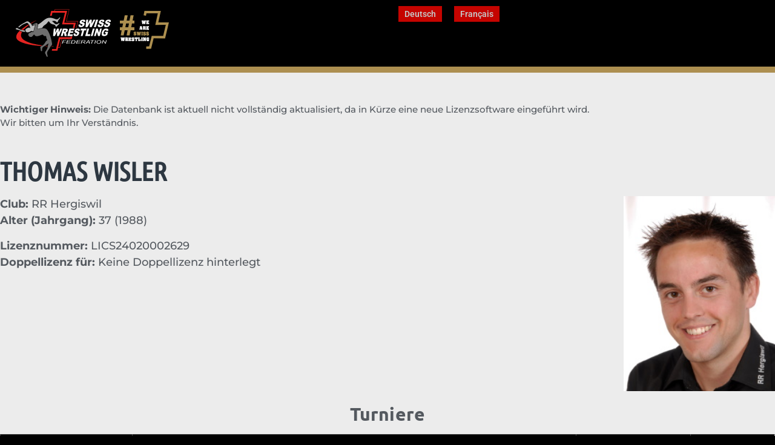

--- FILE ---
content_type: text/html; charset=UTF-8
request_url: https://swisswrestling.ch/ringer-datenbank/ringer/?ringerdb_display=ringer_detail&ringer_id=777
body_size: 16783
content:
<!doctype html>
<html lang="de-DE">
<head>
	<meta charset="UTF-8">
	<meta name="viewport" content="width=device-width, initial-scale=1">
	<link rel="profile" href="https://gmpg.org/xfn/11">
	<title>Ringer &#8211; swisswrestling.ch</title>
<meta name='robots' content='max-image-preview:large' />
<link rel="alternate" hreflang="de" href="https://swisswrestling.ch/ringer-datenbank/ringer/" />
<link rel="alternate" hreflang="fr" href="https://swisswrestling.ch/fr/base-de-donnees-des-lutteurs/lutteur/" />
<link rel="alternate" hreflang="x-default" href="https://swisswrestling.ch/ringer-datenbank/ringer/" />
<link rel="alternate" type="application/rss+xml" title="swisswrestling.ch &raquo; Feed" href="https://swisswrestling.ch/feed/" />
<link rel="alternate" type="application/rss+xml" title="swisswrestling.ch &raquo; Kommentar-Feed" href="https://swisswrestling.ch/comments/feed/" />
<link rel="alternate" title="oEmbed (JSON)" type="application/json+oembed" href="https://swisswrestling.ch/wp-json/oembed/1.0/embed?url=https%3A%2F%2Fswisswrestling.ch%2Fringer-datenbank%2Fringer%2F" />
<link rel="alternate" title="oEmbed (XML)" type="text/xml+oembed" href="https://swisswrestling.ch/wp-json/oembed/1.0/embed?url=https%3A%2F%2Fswisswrestling.ch%2Fringer-datenbank%2Fringer%2F&#038;format=xml" />
<style id='wp-img-auto-sizes-contain-inline-css'>
img:is([sizes=auto i],[sizes^="auto," i]){contain-intrinsic-size:3000px 1500px}
/*# sourceURL=wp-img-auto-sizes-contain-inline-css */
</style>
<style id='wp-emoji-styles-inline-css'>

	img.wp-smiley, img.emoji {
		display: inline !important;
		border: none !important;
		box-shadow: none !important;
		height: 1em !important;
		width: 1em !important;
		margin: 0 0.07em !important;
		vertical-align: -0.1em !important;
		background: none !important;
		padding: 0 !important;
	}
/*# sourceURL=wp-emoji-styles-inline-css */
</style>
<style id='global-styles-inline-css'>
:root{--wp--preset--aspect-ratio--square: 1;--wp--preset--aspect-ratio--4-3: 4/3;--wp--preset--aspect-ratio--3-4: 3/4;--wp--preset--aspect-ratio--3-2: 3/2;--wp--preset--aspect-ratio--2-3: 2/3;--wp--preset--aspect-ratio--16-9: 16/9;--wp--preset--aspect-ratio--9-16: 9/16;--wp--preset--color--black: #000000;--wp--preset--color--cyan-bluish-gray: #abb8c3;--wp--preset--color--white: #ffffff;--wp--preset--color--pale-pink: #f78da7;--wp--preset--color--vivid-red: #cf2e2e;--wp--preset--color--luminous-vivid-orange: #ff6900;--wp--preset--color--luminous-vivid-amber: #fcb900;--wp--preset--color--light-green-cyan: #7bdcb5;--wp--preset--color--vivid-green-cyan: #00d084;--wp--preset--color--pale-cyan-blue: #8ed1fc;--wp--preset--color--vivid-cyan-blue: #0693e3;--wp--preset--color--vivid-purple: #9b51e0;--wp--preset--gradient--vivid-cyan-blue-to-vivid-purple: linear-gradient(135deg,rgb(6,147,227) 0%,rgb(155,81,224) 100%);--wp--preset--gradient--light-green-cyan-to-vivid-green-cyan: linear-gradient(135deg,rgb(122,220,180) 0%,rgb(0,208,130) 100%);--wp--preset--gradient--luminous-vivid-amber-to-luminous-vivid-orange: linear-gradient(135deg,rgb(252,185,0) 0%,rgb(255,105,0) 100%);--wp--preset--gradient--luminous-vivid-orange-to-vivid-red: linear-gradient(135deg,rgb(255,105,0) 0%,rgb(207,46,46) 100%);--wp--preset--gradient--very-light-gray-to-cyan-bluish-gray: linear-gradient(135deg,rgb(238,238,238) 0%,rgb(169,184,195) 100%);--wp--preset--gradient--cool-to-warm-spectrum: linear-gradient(135deg,rgb(74,234,220) 0%,rgb(151,120,209) 20%,rgb(207,42,186) 40%,rgb(238,44,130) 60%,rgb(251,105,98) 80%,rgb(254,248,76) 100%);--wp--preset--gradient--blush-light-purple: linear-gradient(135deg,rgb(255,206,236) 0%,rgb(152,150,240) 100%);--wp--preset--gradient--blush-bordeaux: linear-gradient(135deg,rgb(254,205,165) 0%,rgb(254,45,45) 50%,rgb(107,0,62) 100%);--wp--preset--gradient--luminous-dusk: linear-gradient(135deg,rgb(255,203,112) 0%,rgb(199,81,192) 50%,rgb(65,88,208) 100%);--wp--preset--gradient--pale-ocean: linear-gradient(135deg,rgb(255,245,203) 0%,rgb(182,227,212) 50%,rgb(51,167,181) 100%);--wp--preset--gradient--electric-grass: linear-gradient(135deg,rgb(202,248,128) 0%,rgb(113,206,126) 100%);--wp--preset--gradient--midnight: linear-gradient(135deg,rgb(2,3,129) 0%,rgb(40,116,252) 100%);--wp--preset--font-size--small: 13px;--wp--preset--font-size--medium: 20px;--wp--preset--font-size--large: 36px;--wp--preset--font-size--x-large: 42px;--wp--preset--spacing--20: 0.44rem;--wp--preset--spacing--30: 0.67rem;--wp--preset--spacing--40: 1rem;--wp--preset--spacing--50: 1.5rem;--wp--preset--spacing--60: 2.25rem;--wp--preset--spacing--70: 3.38rem;--wp--preset--spacing--80: 5.06rem;--wp--preset--shadow--natural: 6px 6px 9px rgba(0, 0, 0, 0.2);--wp--preset--shadow--deep: 12px 12px 50px rgba(0, 0, 0, 0.4);--wp--preset--shadow--sharp: 6px 6px 0px rgba(0, 0, 0, 0.2);--wp--preset--shadow--outlined: 6px 6px 0px -3px rgb(255, 255, 255), 6px 6px rgb(0, 0, 0);--wp--preset--shadow--crisp: 6px 6px 0px rgb(0, 0, 0);}:root { --wp--style--global--content-size: 800px;--wp--style--global--wide-size: 1200px; }:where(body) { margin: 0; }.wp-site-blocks > .alignleft { float: left; margin-right: 2em; }.wp-site-blocks > .alignright { float: right; margin-left: 2em; }.wp-site-blocks > .aligncenter { justify-content: center; margin-left: auto; margin-right: auto; }:where(.wp-site-blocks) > * { margin-block-start: 24px; margin-block-end: 0; }:where(.wp-site-blocks) > :first-child { margin-block-start: 0; }:where(.wp-site-blocks) > :last-child { margin-block-end: 0; }:root { --wp--style--block-gap: 24px; }:root :where(.is-layout-flow) > :first-child{margin-block-start: 0;}:root :where(.is-layout-flow) > :last-child{margin-block-end: 0;}:root :where(.is-layout-flow) > *{margin-block-start: 24px;margin-block-end: 0;}:root :where(.is-layout-constrained) > :first-child{margin-block-start: 0;}:root :where(.is-layout-constrained) > :last-child{margin-block-end: 0;}:root :where(.is-layout-constrained) > *{margin-block-start: 24px;margin-block-end: 0;}:root :where(.is-layout-flex){gap: 24px;}:root :where(.is-layout-grid){gap: 24px;}.is-layout-flow > .alignleft{float: left;margin-inline-start: 0;margin-inline-end: 2em;}.is-layout-flow > .alignright{float: right;margin-inline-start: 2em;margin-inline-end: 0;}.is-layout-flow > .aligncenter{margin-left: auto !important;margin-right: auto !important;}.is-layout-constrained > .alignleft{float: left;margin-inline-start: 0;margin-inline-end: 2em;}.is-layout-constrained > .alignright{float: right;margin-inline-start: 2em;margin-inline-end: 0;}.is-layout-constrained > .aligncenter{margin-left: auto !important;margin-right: auto !important;}.is-layout-constrained > :where(:not(.alignleft):not(.alignright):not(.alignfull)){max-width: var(--wp--style--global--content-size);margin-left: auto !important;margin-right: auto !important;}.is-layout-constrained > .alignwide{max-width: var(--wp--style--global--wide-size);}body .is-layout-flex{display: flex;}.is-layout-flex{flex-wrap: wrap;align-items: center;}.is-layout-flex > :is(*, div){margin: 0;}body .is-layout-grid{display: grid;}.is-layout-grid > :is(*, div){margin: 0;}body{padding-top: 0px;padding-right: 0px;padding-bottom: 0px;padding-left: 0px;}a:where(:not(.wp-element-button)){text-decoration: underline;}:root :where(.wp-element-button, .wp-block-button__link){background-color: #32373c;border-width: 0;color: #fff;font-family: inherit;font-size: inherit;font-style: inherit;font-weight: inherit;letter-spacing: inherit;line-height: inherit;padding-top: calc(0.667em + 2px);padding-right: calc(1.333em + 2px);padding-bottom: calc(0.667em + 2px);padding-left: calc(1.333em + 2px);text-decoration: none;text-transform: inherit;}.has-black-color{color: var(--wp--preset--color--black) !important;}.has-cyan-bluish-gray-color{color: var(--wp--preset--color--cyan-bluish-gray) !important;}.has-white-color{color: var(--wp--preset--color--white) !important;}.has-pale-pink-color{color: var(--wp--preset--color--pale-pink) !important;}.has-vivid-red-color{color: var(--wp--preset--color--vivid-red) !important;}.has-luminous-vivid-orange-color{color: var(--wp--preset--color--luminous-vivid-orange) !important;}.has-luminous-vivid-amber-color{color: var(--wp--preset--color--luminous-vivid-amber) !important;}.has-light-green-cyan-color{color: var(--wp--preset--color--light-green-cyan) !important;}.has-vivid-green-cyan-color{color: var(--wp--preset--color--vivid-green-cyan) !important;}.has-pale-cyan-blue-color{color: var(--wp--preset--color--pale-cyan-blue) !important;}.has-vivid-cyan-blue-color{color: var(--wp--preset--color--vivid-cyan-blue) !important;}.has-vivid-purple-color{color: var(--wp--preset--color--vivid-purple) !important;}.has-black-background-color{background-color: var(--wp--preset--color--black) !important;}.has-cyan-bluish-gray-background-color{background-color: var(--wp--preset--color--cyan-bluish-gray) !important;}.has-white-background-color{background-color: var(--wp--preset--color--white) !important;}.has-pale-pink-background-color{background-color: var(--wp--preset--color--pale-pink) !important;}.has-vivid-red-background-color{background-color: var(--wp--preset--color--vivid-red) !important;}.has-luminous-vivid-orange-background-color{background-color: var(--wp--preset--color--luminous-vivid-orange) !important;}.has-luminous-vivid-amber-background-color{background-color: var(--wp--preset--color--luminous-vivid-amber) !important;}.has-light-green-cyan-background-color{background-color: var(--wp--preset--color--light-green-cyan) !important;}.has-vivid-green-cyan-background-color{background-color: var(--wp--preset--color--vivid-green-cyan) !important;}.has-pale-cyan-blue-background-color{background-color: var(--wp--preset--color--pale-cyan-blue) !important;}.has-vivid-cyan-blue-background-color{background-color: var(--wp--preset--color--vivid-cyan-blue) !important;}.has-vivid-purple-background-color{background-color: var(--wp--preset--color--vivid-purple) !important;}.has-black-border-color{border-color: var(--wp--preset--color--black) !important;}.has-cyan-bluish-gray-border-color{border-color: var(--wp--preset--color--cyan-bluish-gray) !important;}.has-white-border-color{border-color: var(--wp--preset--color--white) !important;}.has-pale-pink-border-color{border-color: var(--wp--preset--color--pale-pink) !important;}.has-vivid-red-border-color{border-color: var(--wp--preset--color--vivid-red) !important;}.has-luminous-vivid-orange-border-color{border-color: var(--wp--preset--color--luminous-vivid-orange) !important;}.has-luminous-vivid-amber-border-color{border-color: var(--wp--preset--color--luminous-vivid-amber) !important;}.has-light-green-cyan-border-color{border-color: var(--wp--preset--color--light-green-cyan) !important;}.has-vivid-green-cyan-border-color{border-color: var(--wp--preset--color--vivid-green-cyan) !important;}.has-pale-cyan-blue-border-color{border-color: var(--wp--preset--color--pale-cyan-blue) !important;}.has-vivid-cyan-blue-border-color{border-color: var(--wp--preset--color--vivid-cyan-blue) !important;}.has-vivid-purple-border-color{border-color: var(--wp--preset--color--vivid-purple) !important;}.has-vivid-cyan-blue-to-vivid-purple-gradient-background{background: var(--wp--preset--gradient--vivid-cyan-blue-to-vivid-purple) !important;}.has-light-green-cyan-to-vivid-green-cyan-gradient-background{background: var(--wp--preset--gradient--light-green-cyan-to-vivid-green-cyan) !important;}.has-luminous-vivid-amber-to-luminous-vivid-orange-gradient-background{background: var(--wp--preset--gradient--luminous-vivid-amber-to-luminous-vivid-orange) !important;}.has-luminous-vivid-orange-to-vivid-red-gradient-background{background: var(--wp--preset--gradient--luminous-vivid-orange-to-vivid-red) !important;}.has-very-light-gray-to-cyan-bluish-gray-gradient-background{background: var(--wp--preset--gradient--very-light-gray-to-cyan-bluish-gray) !important;}.has-cool-to-warm-spectrum-gradient-background{background: var(--wp--preset--gradient--cool-to-warm-spectrum) !important;}.has-blush-light-purple-gradient-background{background: var(--wp--preset--gradient--blush-light-purple) !important;}.has-blush-bordeaux-gradient-background{background: var(--wp--preset--gradient--blush-bordeaux) !important;}.has-luminous-dusk-gradient-background{background: var(--wp--preset--gradient--luminous-dusk) !important;}.has-pale-ocean-gradient-background{background: var(--wp--preset--gradient--pale-ocean) !important;}.has-electric-grass-gradient-background{background: var(--wp--preset--gradient--electric-grass) !important;}.has-midnight-gradient-background{background: var(--wp--preset--gradient--midnight) !important;}.has-small-font-size{font-size: var(--wp--preset--font-size--small) !important;}.has-medium-font-size{font-size: var(--wp--preset--font-size--medium) !important;}.has-large-font-size{font-size: var(--wp--preset--font-size--large) !important;}.has-x-large-font-size{font-size: var(--wp--preset--font-size--x-large) !important;}
:root :where(.wp-block-pullquote){font-size: 1.5em;line-height: 1.6;}
/*# sourceURL=global-styles-inline-css */
</style>
<link rel='stylesheet' id='swisswrestling-css' href='https://swisswrestling.ch/wp-content/plugins/swisswrestling/assets/css/swisswrestling.css?ver=6.9' media='all' />
<link rel='stylesheet' id='wpml-legacy-horizontal-list-0-css' href='https://swisswrestling.ch/wp-content/plugins/sitepress-multilingual-cms/templates/language-switchers/legacy-list-horizontal/style.min.css?ver=1' media='all' />
<link rel='stylesheet' id='hello-elementor-css' href='https://swisswrestling.ch/wp-content/themes/hello-elementor/assets/css/reset.css?ver=3.4.5' media='all' />
<link rel='stylesheet' id='hello-elementor-theme-style-css' href='https://swisswrestling.ch/wp-content/themes/hello-elementor/assets/css/theme.css?ver=3.4.5' media='all' />
<link rel='stylesheet' id='hello-elementor-header-footer-css' href='https://swisswrestling.ch/wp-content/themes/hello-elementor/assets/css/header-footer.css?ver=3.4.5' media='all' />
<link rel='stylesheet' id='elementor-frontend-css' href='https://swisswrestling.ch/wp-content/plugins/elementor/assets/css/frontend.min.css?ver=3.33.3' media='all' />
<link rel='stylesheet' id='elementor-post-7-css' href='https://swisswrestling.ch/wp-content/uploads/elementor/css/post-7.css?ver=1769932835' media='all' />
<link rel='stylesheet' id='widget-image-css' href='https://swisswrestling.ch/wp-content/plugins/elementor/assets/css/widget-image.min.css?ver=3.33.3' media='all' />
<link rel='stylesheet' id='e-animation-grow-css' href='https://swisswrestling.ch/wp-content/plugins/elementor/assets/lib/animations/styles/e-animation-grow.min.css?ver=3.33.3' media='all' />
<link rel='stylesheet' id='e-animation-bounce-css' href='https://swisswrestling.ch/wp-content/plugins/elementor/assets/lib/animations/styles/bounce.min.css?ver=3.33.3' media='all' />
<link rel='stylesheet' id='e-sticky-css' href='https://swisswrestling.ch/wp-content/plugins/elementor-pro/assets/css/modules/sticky.min.css?ver=3.33.2' media='all' />
<link rel='stylesheet' id='widget-heading-css' href='https://swisswrestling.ch/wp-content/plugins/elementor/assets/css/widget-heading.min.css?ver=3.33.3' media='all' />
<link rel='stylesheet' id='widget-social-icons-css' href='https://swisswrestling.ch/wp-content/plugins/elementor/assets/css/widget-social-icons.min.css?ver=3.33.3' media='all' />
<link rel='stylesheet' id='e-apple-webkit-css' href='https://swisswrestling.ch/wp-content/plugins/elementor/assets/css/conditionals/apple-webkit.min.css?ver=3.33.3' media='all' />
<link rel='stylesheet' id='e-animation-shrink-css' href='https://swisswrestling.ch/wp-content/plugins/elementor/assets/lib/animations/styles/e-animation-shrink.min.css?ver=3.33.3' media='all' />
<link rel='stylesheet' id='e-motion-fx-css' href='https://swisswrestling.ch/wp-content/plugins/elementor-pro/assets/css/modules/motion-fx.min.css?ver=3.33.2' media='all' />
<link rel='stylesheet' id='widget-nav-menu-css' href='https://swisswrestling.ch/wp-content/plugins/elementor-pro/assets/css/widget-nav-menu.min.css?ver=3.33.2' media='all' />
<link rel='stylesheet' id='widget-icon-list-css' href='https://swisswrestling.ch/wp-content/plugins/elementor/assets/css/widget-icon-list.min.css?ver=3.33.3' media='all' />
<link rel='stylesheet' id='e-popup-css' href='https://swisswrestling.ch/wp-content/plugins/elementor-pro/assets/css/conditionals/popup.min.css?ver=3.33.2' media='all' />
<link rel='stylesheet' id='widget-divider-css' href='https://swisswrestling.ch/wp-content/plugins/elementor/assets/css/widget-divider.min.css?ver=3.33.3' media='all' />
<link rel='stylesheet' id='elementor-icons-css' href='https://swisswrestling.ch/wp-content/plugins/elementor/assets/lib/eicons/css/elementor-icons.min.css?ver=5.44.0' media='all' />
<link rel='stylesheet' id='elementor-post-6159-css' href='https://swisswrestling.ch/wp-content/uploads/elementor/css/post-6159.css?ver=1769933189' media='all' />
<link rel='stylesheet' id='elementor-post-19345-css' href='https://swisswrestling.ch/wp-content/uploads/elementor/css/post-19345.css?ver=1769932835' media='all' />
<link rel='stylesheet' id='elementor-post-39-css' href='https://swisswrestling.ch/wp-content/uploads/elementor/css/post-39.css?ver=1769932835' media='all' />
<link rel='stylesheet' id='elementor-post-20265-css' href='https://swisswrestling.ch/wp-content/uploads/elementor/css/post-20265.css?ver=1769932836' media='all' />
<link rel='stylesheet' id='elementor-post-17816-css' href='https://swisswrestling.ch/wp-content/uploads/elementor/css/post-17816.css?ver=1769932836' media='all' />
<link rel='stylesheet' id='elementor-gf-local-ubuntu-css' href='https://swisswrestling.ch/wp-content/uploads/elementor/google-fonts/css/ubuntu.css?ver=1744558835' media='all' />
<link rel='stylesheet' id='elementor-gf-local-montserrat-css' href='https://swisswrestling.ch/wp-content/uploads/elementor/google-fonts/css/montserrat.css?ver=1744558838' media='all' />
<link rel='stylesheet' id='elementor-gf-local-roboto-css' href='https://swisswrestling.ch/wp-content/uploads/elementor/google-fonts/css/roboto.css?ver=1744558844' media='all' />
<link rel='stylesheet' id='elementor-gf-local-ubuntucondensed-css' href='https://swisswrestling.ch/wp-content/uploads/elementor/google-fonts/css/ubuntucondensed.css?ver=1744558844' media='all' />
<link rel='stylesheet' id='elementor-gf-local-oswald-css' href='https://swisswrestling.ch/wp-content/uploads/elementor/google-fonts/css/oswald.css?ver=1744558845' media='all' />
<link rel='stylesheet' id='elementor-icons-shared-0-css' href='https://swisswrestling.ch/wp-content/plugins/elementor/assets/lib/font-awesome/css/fontawesome.min.css?ver=5.15.3' media='all' />
<link rel='stylesheet' id='elementor-icons-fa-solid-css' href='https://swisswrestling.ch/wp-content/plugins/elementor/assets/lib/font-awesome/css/solid.min.css?ver=5.15.3' media='all' />
<link rel='stylesheet' id='elementor-icons-fa-brands-css' href='https://swisswrestling.ch/wp-content/plugins/elementor/assets/lib/font-awesome/css/brands.min.css?ver=5.15.3' media='all' />
<link rel='stylesheet' id='elementor-icons-fa-regular-css' href='https://swisswrestling.ch/wp-content/plugins/elementor/assets/lib/font-awesome/css/regular.min.css?ver=5.15.3' media='all' />
<script id="wpml-cookie-js-extra">
var wpml_cookies = {"wp-wpml_current_language":{"value":"de","expires":1,"path":"/"}};
var wpml_cookies = {"wp-wpml_current_language":{"value":"de","expires":1,"path":"/"}};
//# sourceURL=wpml-cookie-js-extra
</script>
<script src="https://swisswrestling.ch/wp-content/plugins/sitepress-multilingual-cms/res/js/cookies/language-cookie.js?ver=486900" id="wpml-cookie-js" defer data-wp-strategy="defer"></script>
<script src="https://swisswrestling.ch/wp-includes/js/jquery/jquery.min.js?ver=3.7.1" id="jquery-core-js"></script>
<script src="https://swisswrestling.ch/wp-includes/js/jquery/jquery-migrate.min.js?ver=3.4.1" id="jquery-migrate-js"></script>
<link rel="https://api.w.org/" href="https://swisswrestling.ch/wp-json/" /><link rel="alternate" title="JSON" type="application/json" href="https://swisswrestling.ch/wp-json/wp/v2/pages/6159" /><link rel="EditURI" type="application/rsd+xml" title="RSD" href="https://swisswrestling.ch/xmlrpc.php?rsd" />
<meta name="generator" content="WordPress 6.9" />
<link rel="canonical" href="https://swisswrestling.ch/ringer-datenbank/ringer/" />
<link rel='shortlink' href='https://swisswrestling.ch/?p=6159' />
<meta name="generator" content="WPML ver:4.8.6 stt:4,3;" />
<meta name="generator" content="Elementor 3.33.3; features: additional_custom_breakpoints; settings: css_print_method-external, google_font-enabled, font_display-auto">
<style>
	/* Shrinking Header */
	@media screen and (min-width:768px) {
		.elementor-sticky--effects .swfe-header-logo-second {
			display:block;
		}
		.swfe-header-logo-second {
			display:none;
		}
	}	
		
  /* SWFE Language Switch */
	.swfe-lang-switch {
		text-align: right;
	}
	.swfe-lang-switch span {
		font-family: var(--e-global-typography-808f01c-font-family ), Sans-serif;
		font-size: var(--e-global-typography-808f01c-font-size );
		font-weight: var(--e-global-typography-808f01c-font-weight );
		line-height: var(--e-global-typography-808f01c-line-height );
		letter-spacing: var(--e-global-typography-808f01c-letter-spacing );
		word-spacing: var(--e-global-typography-808f01c-word-spacing );
		background-color: var(--e-global-color-bc9f748 );
		box-shadow: 0px 5px 10px 0px rgba(0, 0, 0, 0.22);
		padding: 5px 10px 5px 10px;
	}
	.swfe-lang-switch span:hover {
		background-color: var(--e-global-color-b90b97b );
	}
</style>
<style>
	.swfe-news-homepage .elementor-post__thumbnail__link{
		display: table !important;
	}
	.swfe-news-homepage .elementor-post__thumbnail{
		display: table-cell !important;
		vertical-align: middle !important;		
		padding: 30px;	
	} 
	.swfe-news-homepage .elementor-post__thumbnail img{
		max-height: 280px !important;
    object-fit: contain !important;
	} 

	@media screen and (max-width: 1024px){
		.swfe-news-homepage .elementor-post__thumbnail__link{
			width: 100% !important;
			margin: 0px !important;
			order: 1 !important;
		}
		.swfe-news-homepage .elementor-post__text{
			order: 2 !important;
		}
		.swfe-news-homepage article{
			flex-wrap: wrap !important;
		}
	}
	@media screen and (max-width: 767px){
		.swfe-news-homepage article{
			padding: 0px !important;
		}
	}
</style>
			<style>
				.e-con.e-parent:nth-of-type(n+4):not(.e-lazyloaded):not(.e-no-lazyload),
				.e-con.e-parent:nth-of-type(n+4):not(.e-lazyloaded):not(.e-no-lazyload) * {
					background-image: none !important;
				}
				@media screen and (max-height: 1024px) {
					.e-con.e-parent:nth-of-type(n+3):not(.e-lazyloaded):not(.e-no-lazyload),
					.e-con.e-parent:nth-of-type(n+3):not(.e-lazyloaded):not(.e-no-lazyload) * {
						background-image: none !important;
					}
				}
				@media screen and (max-height: 640px) {
					.e-con.e-parent:nth-of-type(n+2):not(.e-lazyloaded):not(.e-no-lazyload),
					.e-con.e-parent:nth-of-type(n+2):not(.e-lazyloaded):not(.e-no-lazyload) * {
						background-image: none !important;
					}
				}
			</style>
			<link rel="icon" href="https://swisswrestling.ch/wp-content/uploads/2023/05/cropped-Favicon_Swisswrestling-32x32.png" sizes="32x32" />
<link rel="icon" href="https://swisswrestling.ch/wp-content/uploads/2023/05/cropped-Favicon_Swisswrestling-192x192.png" sizes="192x192" />
<link rel="apple-touch-icon" href="https://swisswrestling.ch/wp-content/uploads/2023/05/cropped-Favicon_Swisswrestling-180x180.png" />
<meta name="msapplication-TileImage" content="https://swisswrestling.ch/wp-content/uploads/2023/05/cropped-Favicon_Swisswrestling-270x270.png" />
</head>
<body class="wp-singular page-template-default page page-id-6159 page-child parent-pageid-652 wp-custom-logo wp-embed-responsive wp-theme-hello-elementor hello-elementor-default elementor-default elementor-kit-7 elementor-page elementor-page-6159">


<a class="skip-link screen-reader-text" href="#content">Zum Inhalt springen</a>

		<header data-elementor-type="header" data-elementor-id="19345" class="elementor elementor-19345 elementor-location-header" data-elementor-post-type="elementor_library">
			<div class="elementor-element elementor-element-1c86f12 e-flex e-con-boxed e-con e-parent" data-id="1c86f12" data-element_type="container" data-settings="{&quot;background_background&quot;:&quot;classic&quot;}">
					<div class="e-con-inner">
		<div class="elementor-element elementor-element-f25a603 e-con-full e-flex e-con e-child" data-id="f25a603" data-element_type="container">
				<div class="elementor-element elementor-element-524c369 elementor-widget elementor-widget-theme-site-logo elementor-widget-image" data-id="524c369" data-element_type="widget" data-widget_type="theme-site-logo.default">
				<div class="elementor-widget-container">
											<a href="https://swisswrestling.ch">
			<img width="189" height="44" src="https://swisswrestling.ch/wp-content/uploads/2022/05/SWFE_Logo_2025.svg" class="attachment-full size-full wp-image-27394" alt="" />				</a>
											</div>
				</div>
				</div>
		<div class="elementor-element elementor-element-335253b e-con-full e-flex e-con e-child" data-id="335253b" data-element_type="container">
				<div class="elementor-element elementor-element-e691dc1 swfe-lang-switch elementor-hidden-mobile elementor-widget elementor-widget-wpml-language-switcher" data-id="e691dc1" data-element_type="widget" data-widget_type="wpml-language-switcher.default">
				<div class="elementor-widget-container">
					<div class="wpml-elementor-ls">
<div class="wpml-ls-statics-shortcode_actions wpml-ls wpml-ls-legacy-list-horizontal">
	<ul role="menu"><li class="wpml-ls-slot-shortcode_actions wpml-ls-item wpml-ls-item-de wpml-ls-current-language wpml-ls-first-item wpml-ls-item-legacy-list-horizontal" role="none">
				<a href="https://swisswrestling.ch/ringer-datenbank/ringer/" class="wpml-ls-link" role="menuitem" >
                    <span class="wpml-ls-native" role="menuitem">Deutsch</span></a>
			</li><li class="wpml-ls-slot-shortcode_actions wpml-ls-item wpml-ls-item-fr wpml-ls-last-item wpml-ls-item-legacy-list-horizontal" role="none">
				<a href="https://swisswrestling.ch/fr/base-de-donnees-des-lutteurs/lutteur/" class="wpml-ls-link" role="menuitem"  aria-label="Zu Français wechseln" title="Zu Français wechseln" >
                    <span class="wpml-ls-native" lang="fr">Français</span></a>
			</li></ul>
</div>
</div>				</div>
				</div>
				<div class="elementor-element elementor-element-3f59704 elementor-view-default elementor-invisible elementor-widget elementor-widget-icon" data-id="3f59704" data-element_type="widget" data-settings="{&quot;_animation&quot;:&quot;bounce&quot;}" data-widget_type="icon.default">
				<div class="elementor-widget-container">
							<div class="elementor-icon-wrapper">
			<a class="elementor-icon elementor-animation-grow" href="#megamenu-rz">
			<i aria-hidden="true" class="fas fa-bars"></i>			</a>
		</div>
						</div>
				</div>
				</div>
					</div>
				</div>
		<div class="elementor-element elementor-element-58e95c9 elementor-hidden-mobile e-flex e-con-boxed e-con e-parent" data-id="58e95c9" data-element_type="container" data-settings="{&quot;background_background&quot;:&quot;classic&quot;,&quot;sticky&quot;:&quot;top&quot;,&quot;sticky_on&quot;:[&quot;desktop&quot;,&quot;tablet&quot;],&quot;sticky_effects_offset&quot;:30,&quot;sticky_offset&quot;:0,&quot;sticky_anchor_link_offset&quot;:0}">
					<div class="e-con-inner">
		<div class="elementor-element elementor-element-de7d6e5 e-con-full e-flex e-con e-child" data-id="de7d6e5" data-element_type="container">
				<div class="elementor-element elementor-element-f826358 swfe-header-logo-second elementor-hidden-desktop elementor-hidden-tablet elementor-hidden-mobile elementor-widget elementor-widget-image" data-id="f826358" data-element_type="widget" data-widget_type="image.default">
				<div class="elementor-widget-container">
															<img width="141" height="44" src="https://swisswrestling.ch/wp-content/uploads/2024/08/SWFE_Logo_2025_v2.svg" class="attachment-large size-large wp-image-27551" alt="" />															</div>
				</div>
				</div>
		<div class="elementor-element elementor-element-5c280bb e-con-full e-flex e-con e-child" data-id="5c280bb" data-element_type="container">
				<div class="elementor-element elementor-element-0b741d6 swfe-lang-switch swfe-header-logo-second elementor-hidden-mobile elementor-hidden-desktop elementor-hidden-tablet elementor-widget elementor-widget-wpml-language-switcher" data-id="0b741d6" data-element_type="widget" data-widget_type="wpml-language-switcher.default">
				<div class="elementor-widget-container">
					<div class="wpml-elementor-ls">
<div class="wpml-ls-statics-shortcode_actions wpml-ls wpml-ls-legacy-list-horizontal">
	<ul role="menu"><li class="wpml-ls-slot-shortcode_actions wpml-ls-item wpml-ls-item-de wpml-ls-current-language wpml-ls-first-item wpml-ls-item-legacy-list-horizontal" role="none">
				<a href="https://swisswrestling.ch/ringer-datenbank/ringer/" class="wpml-ls-link" role="menuitem" >
                    <span class="wpml-ls-native" role="menuitem">Deutsch</span></a>
			</li><li class="wpml-ls-slot-shortcode_actions wpml-ls-item wpml-ls-item-fr wpml-ls-last-item wpml-ls-item-legacy-list-horizontal" role="none">
				<a href="https://swisswrestling.ch/fr/base-de-donnees-des-lutteurs/lutteur/" class="wpml-ls-link" role="menuitem"  aria-label="Zu Français wechseln" title="Zu Français wechseln" >
                    <span class="wpml-ls-native" lang="fr">Français</span></a>
			</li></ul>
</div>
</div>				</div>
				</div>
				<div class="elementor-element elementor-element-dac9289 elementor-hidden-mobile swfe-header-logo-second elementor-hidden-desktop elementor-hidden-tablet elementor-view-default elementor-widget elementor-widget-icon" data-id="dac9289" data-element_type="widget" data-widget_type="icon.default">
				<div class="elementor-widget-container">
							<div class="elementor-icon-wrapper">
			<a class="elementor-icon elementor-animation-grow" href="#megamenu-rz">
			<i aria-hidden="true" class="fas fa-bars"></i>			</a>
		</div>
						</div>
				</div>
				</div>
					</div>
				</div>
				</header>
		
<main id="content" class="site-main post-6159 page type-page status-publish hentry">

	
	<div class="page-content">
				<div data-elementor-type="wp-page" data-elementor-id="6159" class="elementor elementor-6159" data-elementor-post-type="page">
						<section class="elementor-section elementor-top-section elementor-element elementor-element-3e93253 elementor-section-boxed elementor-section-height-default elementor-section-height-default" data-id="3e93253" data-element_type="section" data-settings="{&quot;background_background&quot;:&quot;classic&quot;}">
						<div class="elementor-container elementor-column-gap-default">
					<div class="elementor-column elementor-col-100 elementor-top-column elementor-element elementor-element-65913cf" data-id="65913cf" data-element_type="column">
			<div class="elementor-widget-wrap elementor-element-populated">
						<section class="elementor-section elementor-inner-section elementor-element elementor-element-7214024 elementor-section-boxed elementor-section-height-default elementor-section-height-default" data-id="7214024" data-element_type="section" data-settings="{&quot;background_background&quot;:&quot;classic&quot;}">
						<div class="elementor-container elementor-column-gap-default">
					<div class="elementor-column elementor-col-100 elementor-inner-column elementor-element elementor-element-c99c053" data-id="c99c053" data-element_type="column">
			<div class="elementor-widget-wrap elementor-element-populated">
						<div class="elementor-element elementor-element-53dada0 elementor-widget elementor-widget-text-editor" data-id="53dada0" data-element_type="widget" data-widget_type="text-editor.default">
				<div class="elementor-widget-container">
									<p><strong>Wichtiger Hinweis:</strong> Die Datenbank ist aktuell nicht vollständig aktualisiert, da in Kürze eine neue Lizenzsoftware eingeführt wird.<br />Wir bitten um Ihr Verständnis.  </p>								</div>
				</div>
				<div class="elementor-element elementor-element-78c358d elementor-widget elementor-widget-swfe_ringerdb" data-id="78c358d" data-element_type="widget" data-widget_type="swfe_ringerdb.default">
				<div class="elementor-widget-container">
					
<div class="swfe_rdb">
<div class="swfe_clubs">
   <h2>Thomas Wisler</h2>
   <div class="width100">
       <img decoding="async" src="https://rdb.swfe.ch//fileadmin/RingerDB/Wrestlers/Portraits/rp777.jpg" class="ringerimage">
           <p><b>Club: </b>RR Hergiswil<br>
           <b>Alter (Jahrgang): </b>37 (1988)</p>
       <p><b>Lizenznummer: </b>LICS24020002629<br>
       <b>Doppellizenz für: </b> Keine Doppellizenz hinterlegt</p>
   <div class="width100">
       <h3>Turniere</h3>
   </div>
   <div class="width100">
   <div class="swfe_table responsiv">
       <table>
           <thead>
               <tr>
                   <th class="textcenter">Datum</th>
                   <th class="textcenter">Turnier</th>
                   <th class="textcenter">Gewicht</th>
                   <th class="textcenter">Rang</th>
               </tr>
           </thead>
           <tbody>
            <tr>
                <td>11.02.2011</td>
                <td><a href="?ringerdb_display=tournament_detail&tournament_id=38">Schweizermeisterschaft  Aktive Greco</a></td>
                <td>55</td>
                <td>1</td>
            <tr>
                <td>19.02.2010</td>
                <td><a href="?ringerdb_display=tournament_detail&tournament_id=34">Schweizermeisterschaft  Aktive Freistil</a></td>
                <td>55</td>
                <td>1</td>
            <tr>
                <td>27.02.2009</td>
                <td><a href="?ringerdb_display=tournament_detail&tournament_id=30">Schweizermeisterschaft  Aktive Greco</a></td>
                <td>55</td>
                <td>1</td>
            <tr>
                <td>14.03.2008</td>
                <td><a href="?ringerdb_display=tournament_detail&tournament_id=28">Schweizermeisterschaft  Aktive Greco</a></td>
                <td>55</td>
                <td>1</td>
            <tr>
                <td>7.03.2008</td>
                <td><a href="?ringerdb_display=tournament_detail&tournament_id=27">Schweizermeisterschaft  Junioren Greco</a></td>
                <td>55</td>
                <td>1</td>
            <tr>
                <td>9.03.2007</td>
                <td><a href="?ringerdb_display=tournament_detail&tournament_id=23">Schweizermeisterschaft  Junioren Freistil</a></td>
                <td>55</td>
                <td>1</td>
            <tr>
                <td>2.02.2007</td>
                <td><a href="?ringerdb_display=tournament_detail&tournament_id=21">Schweizermeisterschaft  Junioren Greco</a></td>
                <td>55</td>
                <td>1</td>
            <tr>
                <td>6.02.2004</td>
                <td><a href="?ringerdb_display=tournament_detail&tournament_id=9">Schweizermeisterschaft  Junioren Freistil</a></td>
                <td>50</td>
                <td>1</td>
            <tr>
                <td>9.06.2017</td>
                <td><a href="?ringerdb_display=tournament_detail&tournament_id=112">Schweizermeisterschaft  Aktive Freistil</a></td>
                <td>61</td>
                <td>2</td>
            <tr>
                <td>5.05.2017</td>
                <td><a href="?ringerdb_display=tournament_detail&tournament_id=110">Schweizermeisterschaft  Aktive Greco</a></td>
                <td>59</td>
                <td>2</td>
            <tr>
                <td>29.04.2016</td>
                <td><a href="?ringerdb_display=tournament_detail&tournament_id=105">Schweizermeisterschaft  Aktive Freistil</a></td>
                <td>61</td>
                <td>2</td>
            <tr>
                <td>20.02.2015</td>
                <td><a href="?ringerdb_display=tournament_detail&tournament_id=102">Schweizermeisterschaft  Aktive Greco</a></td>
                <td>59</td>
                <td>2</td>
            <tr>
                <td>22.02.2008</td>
                <td><a href="?ringerdb_display=tournament_detail&tournament_id=26">Schweizermeisterschaft  Aktive Freistil</a></td>
                <td>55</td>
                <td>2</td>
            <tr>
                <td>15.02.2008</td>
                <td><a href="?ringerdb_display=tournament_detail&tournament_id=25">Schweizermeisterschaft  Junioren Freistil</a></td>
                <td>55</td>
                <td>2</td>
            <tr>
                <td>16.03.2007</td>
                <td><a href="?ringerdb_display=tournament_detail&tournament_id=24">Schweizermeisterschaft  Aktive Freistil</a></td>
                <td>55</td>
                <td>2</td>
            <tr>
                <td>23.02.2007</td>
                <td><a href="?ringerdb_display=tournament_detail&tournament_id=22">Schweizermeisterschaft  Aktive Greco</a></td>
                <td>55</td>
                <td>2</td>
            <tr>
                <td>3.02.2006</td>
                <td><a href="?ringerdb_display=tournament_detail&tournament_id=17">Schweizermeisterschaft  Junioren Freistil</a></td>
                <td>55</td>
                <td>2</td>
            <tr>
                <td>19.03.2004</td>
                <td><a href="?ringerdb_display=tournament_detail&tournament_id=11">Schweizermeisterschaft  Junioren Greco</a></td>
                <td>50</td>
                <td>2</td>
            <tr>
                <td>15.03.2014</td>
                <td><a href="?ringerdb_display=tournament_detail&tournament_id=94">Schweizermeisterschaft  Aktive Greco</a></td>
                <td>57</td>
                <td>3</td>
            <tr>
                <td>1.02.2013</td>
                <td><a href="?ringerdb_display=tournament_detail&tournament_id=85">Schweizermeisterschaft  Aktive Greco</a></td>
                <td>60</td>
                <td>3</td>
            <tr>
                <td>27.01.2012</td>
                <td><a href="?ringerdb_display=tournament_detail&tournament_id=81">Schweizermeisterschaft  Aktive Freistil</a></td>
                <td>60</td>
                <td>3</td>
            <tr>
                <td>18.03.2011</td>
                <td><a href="?ringerdb_display=tournament_detail&tournament_id=40">Schweizermeisterschaft  Aktive Freistil</a></td>
                <td>60</td>
                <td>3</td>
            <tr>
                <td>26.03.2010</td>
                <td><a href="?ringerdb_display=tournament_detail&tournament_id=36">Schweizermeisterschaft  Aktive Greco</a></td>
                <td>60</td>
                <td>3</td>
            <tr>
                <td>10.03.2006</td>
                <td><a href="?ringerdb_display=tournament_detail&tournament_id=20">Schweizermeisterschaft  Aktive Greco</a></td>
                <td>55</td>
                <td>3</td>
            <tr>
                <td>17.07.2021</td>
                <td><a href="?ringerdb_display=tournament_detail&tournament_id=126">Schweizermeisterschaft Aktive Greco</a></td>
                <td>65</td>
                <td>4</td>
            <tr>
                <td>3.03.2006</td>
                <td><a href="?ringerdb_display=tournament_detail&tournament_id=19">Schweizermeisterschaft  Junioren Greco</a></td>
                <td>55</td>
                <td>4</td>
            <tr>
                <td>4.02.2005</td>
                <td><a href="?ringerdb_display=tournament_detail&tournament_id=13">Schweizermeisterschaft  Junioren Greco</a></td>
                <td>55</td>
                <td>4</td>
            <tr>
                <td>4.05.2018</td>
                <td><a href="?ringerdb_display=tournament_detail&tournament_id=114">Schweizermeisterschaft  Aktive Freistil</a></td>
                <td>65</td>
                <td>6</td>
            <tr>
                <td>25.05.2018</td>
                <td><a href="?ringerdb_display=tournament_detail&tournament_id=116">Schweizermeisterschaft  Aktive Greco</a></td>
                <td>59</td>
                <td>7</td>
            <tr>
                <td>15.02.2013</td>
                <td><a href="?ringerdb_display=tournament_detail&tournament_id=86">Schweizermeisterschaft  Aktive Freistil</a></td>
                <td>60</td>
                <td>7</td>
            <tr>
                <td>13.03.2009</td>
                <td><a href="?ringerdb_display=tournament_detail&tournament_id=32">Schweizermeisterschaft  Aktive Freistil</a></td>
                <td>60</td>
                <td>7</td>
            <tr>
                <td>7.03.2005</td>
                <td><a href="?ringerdb_display=tournament_detail&tournament_id=15">Schweizermeisterschaft  Junioren Freistil</a></td>
                <td>55</td>
                <td>7</td>
            <tr>
                <td>27.03.2015</td>
                <td><a href="?ringerdb_display=tournament_detail&tournament_id=104">Schweizermeisterschaft  Aktive Freistil</a></td>
                <td>61</td>
                <td>9</td>
                </tr>
           </tbody>
       </table>
   </div>
   </div>
   <div class="width100">
       <h3>Mannschaftskämpfe 2021</h3>
   </div>
   <div class="width100">
   <div class="swfe_table responsiv">
       <table>
           <thead>
               <tr>
                   <th class="textcenter">Datum</th>
                   <th class="textcenter">Gewicht</th>
                   <th class="textcenter">Stil</th>
                   <th class="textcenter">Club</th>
                   <th class="textcenter">Liga</th>
                   <th class="textcenter">Gegner</th>
                   <th class="textcenter">EP</th>
                   <th class="textcenter">SA</th>
                   <th class="textcenter">MP</th>
               </tr>
           </thead>
           <tbody>
               <tr>
                   <td>5.12.2021</td>
                   <td>65</td>
                   <td>G</td>
               <td><a href="?ringerdb_display=ringer_detail&ringer_id=3366">RC Oberriet-Grabs</a></td>
                   <td>NLA</td>
               <td><a href="?ringerdb_display=ringer_detail&ringer_id=3366">Molnar Gabor</a></td>
               <td>1:3</td>
                   <td>PS</td>
               <td>1:2</td>
               </tr>
               <tr>
                   <td>27.11.2021</td>
                   <td>61</td>
                   <td>G</td>
               <td><a href="?ringerdb_display=ringer_detail&ringer_id=RC Oberriet-Grabs">RC Oberriet-Grabs</a></td>
                   <td>NLA</td>
               <td><a href="?ringerdb_display=ringer_detail&ringer_id=3486">Steiger Janis</a></td>
               <td>7:0</td>
                   <td>SS</td>
               <td>4:0</td>
               </tr>
               <tr>
                   <td>13.11.2021</td>
                   <td>65</td>
                   <td>G</td>
               <td><a href="?ringerdb_display=ringer_detail&ringer_id=3448">RS Kriessern</a></td>
                   <td>NLA</td>
               <td><a href="?ringerdb_display=ringer_detail&ringer_id=3448">Hutter Dorien</a></td>
               <td>13:3</td>
                   <td>PS</td>
               <td>3:1</td>
               </tr>
               <tr>
                   <td>23.10.2021</td>
                   <td>65</td>
                   <td>G</td>
               <td><a href="?ringerdb_display=ringer_detail&ringer_id=613">RR Einsiedeln</a></td>
                   <td>NLA</td>
               <td><a href="?ringerdb_display=ringer_detail&ringer_id=613">Schönbächler Michel</a></td>
               <td>7:2</td>
                   <td>PS</td>
               <td>3:1</td>
               </tr>
               <tr>
                   <td>16.10.2021</td>
                   <td>65</td>
                   <td>G</td>
               <td><a href="?ringerdb_display=ringer_detail&ringer_id=3419">RC Willisau Lions</a></td>
                   <td>NLA</td>
               <td><a href="?ringerdb_display=ringer_detail&ringer_id=3419">Sandov Dimitar</a></td>
               <td>0:15</td>
                   <td>TU</td>
               <td>0:4</td>
               </tr>
               <tr>
                   <td>9.10.2021</td>
                   <td>65</td>
                   <td>G</td>
               <td><a href="?ringerdb_display=ringer_detail&ringer_id=RS Freiamt">RS Freiamt</a></td>
                   <td>NLA</td>
               <td><a href="?ringerdb_display=ringer_detail&ringer_id=3259">Leutert Nino</a></td>
               <td>0:10</td>
                   <td>PS</td>
               <td>0:3</td>
               </tr>
               <tr>
                   <td>25.09.2021</td>
                   <td>61</td>
                   <td>G</td>
               <td><a href="?ringerdb_display=ringer_detail&ringer_id=RS Kriessern">RS Kriessern</a></td>
                   <td>NLA</td>
               <td><a href="?ringerdb_display=ringer_detail&ringer_id=1374">Wittenwiler Christoph</a></td>
               <td>14:0</td>
                   <td>SS</td>
               <td>4:0</td>
               </tr>
               <tr>
                   <td>18.09.2021</td>
                   <td>61</td>
                   <td>G</td>
               <td><a href="?ringerdb_display=ringer_detail&ringer_id=217">RR Schattdorf</a></td>
                   <td>NLA</td>
               <td><a href="?ringerdb_display=ringer_detail&ringer_id=217">Gamma Sven</a></td>
               <td>3:9</td>
                   <td>PS</td>
               <td>1:3</td>
               </tr>
               <tr>
                   <td>11.09.2021</td>
                   <td>61</td>
                   <td>G</td>
               <td><a href="?ringerdb_display=ringer_detail&ringer_id=RR Einsiedeln">RR Einsiedeln</a></td>
                   <td>NLA</td>
               <td><a href="?ringerdb_display=ringer_detail&ringer_id=3062">Kälin Dany</a></td>
               <td>15:0</td>
                   <td>TU</td>
               <td>4:0</td>
               </tr>
               <tr>
                   <td>4.09.2021</td>
                   <td>61</td>
                   <td>G</td>
               <td><a href="?ringerdb_display=ringer_detail&ringer_id=RC Willisau Lions">RC Willisau Lions</a></td>
                   <td>NLA</td>
               <td><a href="?ringerdb_display=ringer_detail&ringer_id=3655">Kaufmann Marc</a></td>
               <td>17:2</td>
                   <td>TU</td>
               <td>4:1</td>
               </tr>
               <tr>
                   <td>28.08.2021</td>
                   <td>61</td>
                   <td>G</td>
               <td><a href="?ringerdb_display=ringer_detail&ringer_id=3525">RS Freiamt</a></td>
                   <td>NLA</td>
               <td><a href="?ringerdb_display=ringer_detail&ringer_id=3525">Brunner Saya</a></td>
               <td>6:2</td>
                   <td>PS</td>
               <td>2:1</td>
               </tr>
               </tbody>
           </table>
   </div>
   </div>
   <div class="width100">
       <h3>Mannschaftskämpfe 2019</h3>
   </div>
   <div class="width100">
   <div class="swfe_table responsiv">
       <table>
           <thead>
               <tr>
                   <th class="textcenter">Datum</th>
                   <th class="textcenter">Gewicht</th>
                   <th class="textcenter">Stil</th>
                   <th class="textcenter">Club</th>
                   <th class="textcenter">Liga</th>
                   <th class="textcenter">Gegner</th>
                   <th class="textcenter">EP</th>
                   <th class="textcenter">SA</th>
                   <th class="textcenter">MP</th>
               </tr>
           </thead>
           <tbody>
               <tr>
                   <td>5.10.2019</td>
                   <td>61</td>
                   <td>G</td>
               <td><a href="?ringerdb_display=ringer_detail&ringer_id=3323">RR Einsiedeln</a></td>
                   <td>NLA</td>
               <td><a href="?ringerdb_display=ringer_detail&ringer_id=3323">Neyer Lars</a></td>
               <td>8:15</td>
                   <td>PS</td>
               <td>1:3</td>
               </tr>
               <tr>
                   <td>28.09.2019</td>
                   <td>61</td>
                   <td>G</td>
               <td><a href="?ringerdb_display=ringer_detail&ringer_id=RS Kriessern">RS Kriessern</a></td>
                   <td>NLA</td>
               <td><a href="?ringerdb_display=ringer_detail&ringer_id=3448">Hutter Dorien</a></td>
               <td>13:0</td>
                   <td>SS</td>
               <td>4:0</td>
               </tr>
               <tr>
                   <td>7.09.2019</td>
                   <td>61</td>
                   <td>G</td>
               <td><a href="?ringerdb_display=ringer_detail&ringer_id=3419">RC Willisau Lions</a></td>
                   <td>NLA</td>
               <td><a href="?ringerdb_display=ringer_detail&ringer_id=3419">Sandov Dimitar</a></td>
               <td>0:11</td>
                   <td>PS</td>
               <td>0:3</td>
               </tr>
               <tr>
                   <td>31.08.2019</td>
                   <td>61</td>
                   <td>G</td>
               <td><a href="?ringerdb_display=ringer_detail&ringer_id=3259">RS Freiamt</a></td>
                   <td>NLA</td>
               <td><a href="?ringerdb_display=ringer_detail&ringer_id=3259">Leutert Nino</a></td>
               <td>0:16</td>
                   <td>TU</td>
               <td>0:4</td>
               </tr>
               </tbody>
           </table>
   </div>
   </div>
   <div class="width100">
       <h3>Mannschaftskämpfe 2018</h3>
   </div>
   <div class="width100">
   <div class="swfe_table responsiv">
       <table>
           <thead>
               <tr>
                   <th class="textcenter">Datum</th>
                   <th class="textcenter">Gewicht</th>
                   <th class="textcenter">Stil</th>
                   <th class="textcenter">Club</th>
                   <th class="textcenter">Liga</th>
                   <th class="textcenter">Gegner</th>
                   <th class="textcenter">EP</th>
                   <th class="textcenter">SA</th>
                   <th class="textcenter">MP</th>
               </tr>
           </thead>
           <tbody>
               <tr>
                   <td>16.11.2018</td>
                   <td>57</td>
                   <td>G</td>
               <td><a href="?ringerdb_display=ringer_detail&ringer_id=RR Schattdorf">RR Schattdorf</a></td>
                   <td>NLA</td>
               <td><a href="?ringerdb_display=ringer_detail&ringer_id=3382">Epp Thomas</a></td>
               <td>11:1</td>
                   <td>PS</td>
               <td>3:1</td>
               </tr>
               <tr>
                   <td>2.11.2018</td>
                   <td>61</td>
                   <td>F</td>
               <td><a href="?ringerdb_display=ringer_detail&ringer_id=RS Kriessern">RS Kriessern</a></td>
                   <td>NLA</td>
               <td><a href="?ringerdb_display=ringer_detail&ringer_id=1374">Wittenwiler Christoph</a></td>
               <td>7:8</td>
                   <td>PS</td>
               <td>1:2</td>
               </tr>
               <tr>
                   <td>26.10.2018</td>
                   <td>61</td>
                   <td>F</td>
               <td><a href="?ringerdb_display=ringer_detail&ringer_id=3259">RS Freiamt</a></td>
                   <td>NLA</td>
               <td><a href="?ringerdb_display=ringer_detail&ringer_id=3259">Leutert Nino</a></td>
               <td>4:16</td>
                   <td>PS</td>
               <td>1:3</td>
               </tr>
               <tr>
                   <td>5.10.2018</td>
                   <td>61</td>
                   <td>F</td>
               <td><a href="?ringerdb_display=ringer_detail&ringer_id=3323">RR Einsiedeln</a></td>
                   <td>NLA</td>
               <td><a href="?ringerdb_display=ringer_detail&ringer_id=3323">Neyer Lars</a></td>
               <td>10:20</td>
                   <td>PS</td>
               <td>1:3</td>
               </tr>
               <tr>
                   <td>28.09.2018</td>
                   <td>61</td>
                   <td>G</td>
               <td><a href="?ringerdb_display=ringer_detail&ringer_id=217">RR Schattdorf</a></td>
                   <td>NLA</td>
               <td><a href="?ringerdb_display=ringer_detail&ringer_id=217">Gamma Sven</a></td>
               <td>0:4</td>
                   <td>PS</td>
               <td>0:2</td>
               </tr>
               <tr>
                   <td>21.09.2018</td>
                   <td>61</td>
                   <td>G</td>
               <td><a href="?ringerdb_display=ringer_detail&ringer_id=1374">RS Kriessern</a></td>
                   <td>NLA</td>
               <td><a href="?ringerdb_display=ringer_detail&ringer_id=1374">Wittenwiler Christoph</a></td>
               <td>11:6</td>
                   <td>PS</td>
               <td>3:1</td>
               </tr>
               <tr>
                   <td>14.09.2018</td>
                   <td>61</td>
                   <td>G</td>
               <td><a href="?ringerdb_display=ringer_detail&ringer_id=RS Freiamt">RS Freiamt</a></td>
                   <td>NLA</td>
               <td><a href="?ringerdb_display=ringer_detail&ringer_id=3259">Leutert Nino</a></td>
               <td>2:5</td>
                   <td>PS</td>
               <td>1:2</td>
               </tr>
               <tr>
                   <td>7.09.2018</td>
                   <td>61</td>
                   <td>G</td>
               <td><a href="?ringerdb_display=ringer_detail&ringer_id=3006">RC Willisau Lions</a></td>
                   <td>NLA</td>
               <td><a href="?ringerdb_display=ringer_detail&ringer_id=3006">Zeder Timon</a></td>
               <td>9:5</td>
                   <td>PS</td>
               <td>2:1</td>
               </tr>
               <tr>
                   <td>31.08.2018</td>
                   <td>61</td>
                   <td>G</td>
               <td><a href="?ringerdb_display=ringer_detail&ringer_id=RR Einsiedeln">RR Einsiedeln</a></td>
                   <td>NLA</td>
               <td><a href="?ringerdb_display=ringer_detail&ringer_id=3323">Neyer Lars</a></td>
               <td>8:3</td>
                   <td>SS</td>
               <td>4:0</td>
               </tr>
               </tbody>
           </table>
   </div>
   </div>
   </div>
</div>
</div>
				</div>
				</div>
					</div>
		</div>
					</div>
		</section>
					</div>
		</div>
					</div>
		</section>
				</div>
		
		
			</div>

	
</main>

			<footer data-elementor-type="footer" data-elementor-id="39" class="elementor elementor-39 elementor-location-footer" data-elementor-post-type="elementor_library">
					<section class="elementor-section elementor-top-section elementor-element elementor-element-6f7ed0b elementor-section-height-min-height elementor-section-content-middle elementor-section-boxed elementor-section-height-default elementor-section-items-middle" data-id="6f7ed0b" data-element_type="section" data-settings="{&quot;background_background&quot;:&quot;classic&quot;,&quot;background_motion_fx_motion_fx_scrolling&quot;:&quot;yes&quot;,&quot;background_motion_fx_devices&quot;:[&quot;desktop&quot;,&quot;tablet&quot;,&quot;mobile&quot;]}">
							<div class="elementor-background-overlay"></div>
							<div class="elementor-container elementor-column-gap-extended">
					<div class="elementor-column elementor-col-50 elementor-top-column elementor-element elementor-element-354d649" data-id="354d649" data-element_type="column" data-settings="{&quot;background_background&quot;:&quot;classic&quot;}">
			<div class="elementor-widget-wrap elementor-element-populated">
						<section class="elementor-section elementor-inner-section elementor-element elementor-element-dc5e610 elementor-section-full_width elementor-section-content-middle elementor-section-height-default elementor-section-height-default" data-id="dc5e610" data-element_type="section">
						<div class="elementor-container elementor-column-gap-default">
					<div class="elementor-column elementor-col-100 elementor-inner-column elementor-element elementor-element-f89d702" data-id="f89d702" data-element_type="column">
			<div class="elementor-widget-wrap elementor-element-populated">
						<div class="elementor-element elementor-element-0b0ec85 elementor-widget elementor-widget-heading" data-id="0b0ec85" data-element_type="widget" data-widget_type="heading.default">
				<div class="elementor-widget-container">
					<h2 class="elementor-heading-title elementor-size-default">Social Media</h2>				</div>
				</div>
				<div class="elementor-element elementor-element-4a3abf7 e-grid-align-left e-grid-align-mobile-left elementor-shape-rounded elementor-grid-0 elementor-widget elementor-widget-social-icons" data-id="4a3abf7" data-element_type="widget" data-widget_type="social-icons.default">
				<div class="elementor-widget-container">
							<div class="elementor-social-icons-wrapper elementor-grid" role="list">
							<span class="elementor-grid-item" role="listitem">
					<a class="elementor-icon elementor-social-icon elementor-social-icon-instagram elementor-repeater-item-95c72fe" href="https://www.instagram.com/swisswrestling/" target="_blank">
						<span class="elementor-screen-only">Instagram</span>
						<i aria-hidden="true" class="fab fa-instagram"></i>					</a>
				</span>
							<span class="elementor-grid-item" role="listitem">
					<a class="elementor-icon elementor-social-icon elementor-social-icon-facebook elementor-repeater-item-6043021" href="https://de-de.facebook.com/swisswrestlingfederation/" target="_blank">
						<span class="elementor-screen-only">Facebook</span>
						<i aria-hidden="true" class="fab fa-facebook"></i>					</a>
				</span>
							<span class="elementor-grid-item" role="listitem">
					<a class="elementor-icon elementor-social-icon elementor-social-icon-youtube elementor-repeater-item-d77ccb8" href="https://www.youtube.com/channel/UCkLvkvr3-kB_5NLaF3r4E8w" target="_blank">
						<span class="elementor-screen-only">Youtube</span>
						<i aria-hidden="true" class="fab fa-youtube"></i>					</a>
				</span>
					</div>
						</div>
				</div>
					</div>
		</div>
					</div>
		</section>
					</div>
		</div>
				<div class="elementor-column elementor-col-50 elementor-top-column elementor-element elementor-element-79e171f" data-id="79e171f" data-element_type="column">
			<div class="elementor-widget-wrap elementor-element-populated">
						<div class="elementor-element elementor-element-6841667 elementor-widget elementor-widget-heading" data-id="6841667" data-element_type="widget" data-widget_type="heading.default">
				<div class="elementor-widget-container">
					<h2 class="elementor-heading-title elementor-size-default">Nationale Sportförderer</h2>				</div>
				</div>
				<section class="elementor-section elementor-inner-section elementor-element elementor-element-28d915e elementor-section-boxed elementor-section-height-default elementor-section-height-default" data-id="28d915e" data-element_type="section">
						<div class="elementor-container elementor-column-gap-no">
					<div class="elementor-column elementor-col-100 elementor-inner-column elementor-element elementor-element-cb99a32" data-id="cb99a32" data-element_type="column">
			<div class="elementor-widget-wrap elementor-element-populated">
						<div class="elementor-element elementor-element-d9d04ff elementor-widget elementor-widget-image" data-id="d9d04ff" data-element_type="widget" data-widget_type="image.default">
				<div class="elementor-widget-container">
																<a href="https://www.swisslos.ch/de/informationen/guter-zweck/verwendung-der-lotterieertraege/gewinn-fuer-den-sport/filmmaterial.html" target="_blank">
							<img width="800" height="191" src="https://swisswrestling.ch/wp-content/uploads/2022/05/LoRo-Swisslos-Horizontal-RVB-1024x245.jpg" class="elementor-animation-shrink attachment-large size-large wp-image-1181" alt="" srcset="https://swisswrestling.ch/wp-content/uploads/2022/05/LoRo-Swisslos-Horizontal-RVB-1024x245.jpg 1024w, https://swisswrestling.ch/wp-content/uploads/2022/05/LoRo-Swisslos-Horizontal-RVB-300x72.jpg 300w, https://swisswrestling.ch/wp-content/uploads/2022/05/LoRo-Swisslos-Horizontal-RVB-768x184.jpg 768w, https://swisswrestling.ch/wp-content/uploads/2022/05/LoRo-Swisslos-Horizontal-RVB-1536x368.jpg 1536w, https://swisswrestling.ch/wp-content/uploads/2022/05/LoRo-Swisslos-Horizontal-RVB.jpg 1600w" sizes="(max-width: 800px) 100vw, 800px" />								</a>
															</div>
				</div>
					</div>
		</div>
					</div>
		</section>
					</div>
		</div>
					</div>
		</section>
				<section class="elementor-section elementor-top-section elementor-element elementor-element-4e0e7cc elementor-section-content-middle elementor-section-full_width elementor-section-height-default elementor-section-height-default" data-id="4e0e7cc" data-element_type="section" data-settings="{&quot;background_background&quot;:&quot;classic&quot;}">
						<div class="elementor-container elementor-column-gap-default">
					<div class="elementor-column elementor-col-25 elementor-top-column elementor-element elementor-element-fee3106" data-id="fee3106" data-element_type="column">
			<div class="elementor-widget-wrap elementor-element-populated">
						<div class="elementor-element elementor-element-6a11c3b elementor-nav-menu__align-center elementor-nav-menu--dropdown-none elementor-widget elementor-widget-nav-menu" data-id="6a11c3b" data-element_type="widget" data-settings="{&quot;layout&quot;:&quot;horizontal&quot;,&quot;submenu_icon&quot;:{&quot;value&quot;:&quot;&lt;i class=\&quot;fas fa-caret-down\&quot; aria-hidden=\&quot;true\&quot;&gt;&lt;\/i&gt;&quot;,&quot;library&quot;:&quot;fa-solid&quot;}}" data-widget_type="nav-menu.default">
				<div class="elementor-widget-container">
								<nav aria-label="Menü" class="elementor-nav-menu--main elementor-nav-menu__container elementor-nav-menu--layout-horizontal e--pointer-none">
				<ul id="menu-1-6a11c3b" class="elementor-nav-menu"><li class="menu-item menu-item-type-post_type menu-item-object-page menu-item-321"><a href="https://swisswrestling.ch/allgemein/impressum/" class="elementor-item">Impressum</a></li>
<li class="menu-item menu-item-type-post_type menu-item-object-page menu-item-320"><a href="https://swisswrestling.ch/allgemein/datenschutz/" class="elementor-item">Datenschutz</a></li>
</ul>			</nav>
						<nav class="elementor-nav-menu--dropdown elementor-nav-menu__container" aria-hidden="true">
				<ul id="menu-2-6a11c3b" class="elementor-nav-menu"><li class="menu-item menu-item-type-post_type menu-item-object-page menu-item-321"><a href="https://swisswrestling.ch/allgemein/impressum/" class="elementor-item" tabindex="-1">Impressum</a></li>
<li class="menu-item menu-item-type-post_type menu-item-object-page menu-item-320"><a href="https://swisswrestling.ch/allgemein/datenschutz/" class="elementor-item" tabindex="-1">Datenschutz</a></li>
</ul>			</nav>
						</div>
				</div>
					</div>
		</div>
				<div class="elementor-column elementor-col-25 elementor-top-column elementor-element elementor-element-1d37497" data-id="1d37497" data-element_type="column">
			<div class="elementor-widget-wrap elementor-element-populated">
						<div class="elementor-element elementor-element-7a1b834 elementor-widget elementor-widget-button" data-id="7a1b834" data-element_type="widget" data-widget_type="button.default">
				<div class="elementor-widget-container">
									<div class="elementor-button-wrapper">
					<a class="elementor-button elementor-button-link elementor-size-sm" href="http://225756.192177.eu2.cleverreach.com/f/225756-219474" target="_blank">
						<span class="elementor-button-content-wrapper">
									<span class="elementor-button-text">Newsletter</span>
					</span>
					</a>
				</div>
								</div>
				</div>
					</div>
		</div>
				<div class="elementor-column elementor-col-25 elementor-top-column elementor-element elementor-element-5f48439" data-id="5f48439" data-element_type="column">
			<div class="elementor-widget-wrap elementor-element-populated">
						<div class="elementor-element elementor-element-ca6a19f elementor-widget elementor-widget-image" data-id="ca6a19f" data-element_type="widget" data-settings="{&quot;_animation&quot;:&quot;none&quot;}" data-widget_type="image.default">
				<div class="elementor-widget-container">
																<a href="https://webbox.aronet.swiss" target="_blank">
							<img width="1536" height="527" src="https://swisswrestling.ch/wp-content/uploads/2022/05/Logo-ARONET-Webbox-weiss-1536x527.png" class="elementor-animation-grow attachment-1536x1536 size-1536x1536 wp-image-12358" alt="" srcset="https://swisswrestling.ch/wp-content/uploads/2022/05/Logo-ARONET-Webbox-weiss-1536x527.png 1536w, https://swisswrestling.ch/wp-content/uploads/2022/05/Logo-ARONET-Webbox-weiss-300x103.png 300w, https://swisswrestling.ch/wp-content/uploads/2022/05/Logo-ARONET-Webbox-weiss-1024x351.png 1024w, https://swisswrestling.ch/wp-content/uploads/2022/05/Logo-ARONET-Webbox-weiss-768x263.png 768w, https://swisswrestling.ch/wp-content/uploads/2022/05/Logo-ARONET-Webbox-weiss-2048x703.png 2048w" sizes="(max-width: 1536px) 100vw, 1536px" />								</a>
															</div>
				</div>
					</div>
		</div>
				<div class="elementor-column elementor-col-25 elementor-top-column elementor-element elementor-element-9e32f81" data-id="9e32f81" data-element_type="column">
			<div class="elementor-widget-wrap elementor-element-populated">
						<div class="elementor-element elementor-element-8cb4c7b elementor-view-default elementor-widget elementor-widget-icon" data-id="8cb4c7b" data-element_type="widget" data-widget_type="icon.default">
				<div class="elementor-widget-container">
							<div class="elementor-icon-wrapper">
			<a class="elementor-icon elementor-animation-grow" href="#">
			<i aria-hidden="true" class="fas fa-angle-up"></i>			</a>
		</div>
						</div>
				</div>
					</div>
		</div>
					</div>
		</section>
				</footer>
		
<script type="speculationrules">
{"prefetch":[{"source":"document","where":{"and":[{"href_matches":"/*"},{"not":{"href_matches":["/wp-*.php","/wp-admin/*","/wp-content/uploads/*","/wp-content/*","/wp-content/plugins/*","/wp-content/themes/hello-elementor/*","/*\\?(.+)"]}},{"not":{"selector_matches":"a[rel~=\"nofollow\"]"}},{"not":{"selector_matches":".no-prefetch, .no-prefetch a"}}]},"eagerness":"conservative"}]}
</script>
		<div data-elementor-type="popup" data-elementor-id="20265" class="elementor elementor-20265 elementor-location-popup" data-elementor-settings="{&quot;open_selector&quot;:&quot;a[href=\&quot;#megamenu-rz\&quot;]&quot;,&quot;a11y_navigation&quot;:&quot;yes&quot;,&quot;triggers&quot;:[],&quot;timing&quot;:[]}" data-elementor-post-type="elementor_library">
			<div class="elementor-element elementor-element-9ce27f0 e-grid e-con-boxed e-con e-parent" data-id="9ce27f0" data-element_type="container">
					<div class="e-con-inner">
		<div class="elementor-element elementor-element-10fdbbf e-con-full e-flex e-con e-child" data-id="10fdbbf" data-element_type="container">
		<div class="elementor-element elementor-element-df6df83 e-grid e-con-full e-con e-child" data-id="df6df83" data-element_type="container">
				<div class="elementor-element elementor-element-f0ae51d elementor-widget elementor-widget-image" data-id="f0ae51d" data-element_type="widget" data-widget_type="image.default">
				<div class="elementor-widget-container">
																<a href="https://swisswrestling.ch/">
							<img width="189" height="44" src="https://swisswrestling.ch/wp-content/uploads/2022/05/SWFE_Logo_2025.svg" class="attachment-large size-large wp-image-27394" alt="" />								</a>
															</div>
				</div>
				<div class="elementor-element elementor-element-7a4608c elementor-widget elementor-widget-wpml-language-switcher" data-id="7a4608c" data-element_type="widget" data-widget_type="wpml-language-switcher.default">
				<div class="elementor-widget-container">
					<div class="wpml-elementor-ls">
<div class="wpml-ls-statics-shortcode_actions wpml-ls wpml-ls-legacy-list-horizontal">
	<ul role="menu"><li class="wpml-ls-slot-shortcode_actions wpml-ls-item wpml-ls-item-de wpml-ls-current-language wpml-ls-first-item wpml-ls-item-legacy-list-horizontal" role="none">
				<a href="https://swisswrestling.ch/ringer-datenbank/ringer/" class="wpml-ls-link" role="menuitem" >
                                                        <img
            class="wpml-ls-flag"
            src="https://swisswrestling.ch/wp-content/plugins/sitepress-multilingual-cms/res/flags/de.svg"
            alt="Deutsch"
            width=18
            height=12
    /></a>
			</li><li class="wpml-ls-slot-shortcode_actions wpml-ls-item wpml-ls-item-fr wpml-ls-last-item wpml-ls-item-legacy-list-horizontal" role="none">
				<a href="https://swisswrestling.ch/fr/base-de-donnees-des-lutteurs/lutteur/" class="wpml-ls-link" role="menuitem"  aria-label="Zu Französisch wechseln" title="Zu Französisch wechseln" >
                                                        <img
            class="wpml-ls-flag"
            src="https://swisswrestling.ch/wp-content/plugins/sitepress-multilingual-cms/res/flags/fr.svg"
            alt="Französisch"
            width=18
            height=12
    /></a>
			</li></ul>
</div>
</div>				</div>
				</div>
				</div>
		<div class="elementor-element elementor-element-f7ae7b9 e-grid e-con-full e-con e-child" data-id="f7ae7b9" data-element_type="container">
				<div class="elementor-element elementor-element-0d3b93d elementor-mobile-align-justify elementor-align-justify elementor-widget elementor-widget-button" data-id="0d3b93d" data-element_type="widget" data-widget_type="button.default">
				<div class="elementor-widget-container">
									<div class="elementor-button-wrapper">
					<a class="elementor-button elementor-button-link elementor-size-sm" href="https://swisswrestling.ch/">
						<span class="elementor-button-content-wrapper">
						<span class="elementor-button-icon">
				<i aria-hidden="true" class="fas fa-home"></i>			</span>
									<span class="elementor-button-text">Home</span>
					</span>
					</a>
				</div>
								</div>
				</div>
				<div class="elementor-element elementor-element-3aa995b elementor-mobile-align-justify elementor-align-justify elementor-widget elementor-widget-button" data-id="3aa995b" data-element_type="widget" data-widget_type="button.default">
				<div class="elementor-widget-container">
									<div class="elementor-button-wrapper">
					<a class="elementor-button elementor-button-link elementor-size-sm" href="https://outlook.office365.com/owa/calendar/62041f24c1df4b96b0bd4248e85e5845@swisswrestling.ch/d6b6c14c527a4843a559e7fc9e07d43512153629007881373971/calendar.html" target="_blank">
						<span class="elementor-button-content-wrapper">
						<span class="elementor-button-icon">
				<i aria-hidden="true" class="far fa-calendar-alt"></i>			</span>
									<span class="elementor-button-text">Kalender</span>
					</span>
					</a>
				</div>
								</div>
				</div>
				</div>
				<div class="elementor-element elementor-element-53a1902 elementor-mobile-align-justify elementor-align-justify elementor-widget elementor-widget-button" data-id="53a1902" data-element_type="widget" data-widget_type="button.default">
				<div class="elementor-widget-container">
									<div class="elementor-button-wrapper">
					<a class="elementor-button elementor-button-link elementor-size-sm" href="/swiss-wrestling-league/begegnungen/">
						<span class="elementor-button-content-wrapper">
									<span class="elementor-button-text">Mannschaftsmeisterschaften</span>
					</span>
					</a>
				</div>
								</div>
				</div>
				<div class="elementor-element elementor-element-d99c8f2 elementor-mobile-align-justify elementor-align-justify elementor-widget elementor-widget-button" data-id="d99c8f2" data-element_type="widget" data-widget_type="button.default">
				<div class="elementor-widget-container">
									<div class="elementor-button-wrapper">
					<a class="elementor-button elementor-button-link elementor-size-sm" href="/swiss-wrestling-league/aktuelle-resultate-begegnungen/">
						<span class="elementor-button-content-wrapper">
									<span class="elementor-button-text">Aktuelle Resultate Mannschaftsmeisterschaft</span>
					</span>
					</a>
				</div>
								</div>
				</div>
		<div class="elementor-element elementor-element-68f25a4 e-grid e-con-full e-con e-child" data-id="68f25a4" data-element_type="container">
				<div class="elementor-element elementor-element-0a879d2 elementor-mobile-align-justify elementor-align-justify elementor-widget elementor-widget-button" data-id="0a879d2" data-element_type="widget" data-widget_type="button.default">
				<div class="elementor-widget-container">
									<div class="elementor-button-wrapper">
					<a class="elementor-button elementor-button-link elementor-size-sm" href="/swiss-wrestling-league/tabellen">
						<span class="elementor-button-content-wrapper">
									<span class="elementor-button-text">League Tabellen</span>
					</span>
					</a>
				</div>
								</div>
				</div>
				<div class="elementor-element elementor-element-952315c elementor-mobile-align-justify elementor-align-justify elementor-widget elementor-widget-button" data-id="952315c" data-element_type="widget" data-widget_type="button.default">
				<div class="elementor-widget-container">
									<div class="elementor-button-wrapper">
					<a class="elementor-button elementor-button-link elementor-size-sm" href="/swiss-wrestling-league/begegnungen">
						<span class="elementor-button-content-wrapper">
									<span class="elementor-button-text">League Resultat</span>
					</span>
					</a>
				</div>
								</div>
				</div>
				</div>
		<div class="elementor-element elementor-element-d8ecafa e-grid e-con-full e-con e-child" data-id="d8ecafa" data-element_type="container">
				<div class="elementor-element elementor-element-6fba3b2 elementor-mobile-align-justify elementor-align-justify elementor-widget elementor-widget-button" data-id="6fba3b2" data-element_type="widget" data-widget_type="button.default">
				<div class="elementor-widget-container">
									<div class="elementor-button-wrapper">
					<a class="elementor-button elementor-button-link elementor-size-sm" href="https://swisswrestling.tv" target="_blank">
						<span class="elementor-button-content-wrapper">
						<span class="elementor-button-icon">
				<i aria-hidden="true" class="fas fa-video"></i>			</span>
									<span class="elementor-button-text">Live</span>
					</span>
					</a>
				</div>
								</div>
				</div>
				<div class="elementor-element elementor-element-24b714c elementor-mobile-align-justify elementor-align-justify elementor-widget elementor-widget-button" data-id="24b714c" data-element_type="widget" data-widget_type="button.default">
				<div class="elementor-widget-container">
									<div class="elementor-button-wrapper">
					<a class="elementor-button elementor-button-link elementor-size-sm" href="https://www.google.com/maps/d/edit?mid=1uwXYWY5zPOHU4NxZFtpvPJrqp_Ol6U8" target="_blank">
						<span class="elementor-button-content-wrapper">
						<span class="elementor-button-icon">
				<i aria-hidden="true" class="fas fa-map-marker-alt"></i>			</span>
									<span class="elementor-button-text">Vereinsmap</span>
					</span>
					</a>
				</div>
								</div>
				</div>
				</div>
		<div class="elementor-element elementor-element-c05f0fa e-grid e-con-full e-con e-child" data-id="c05f0fa" data-element_type="container">
				<div class="elementor-element elementor-element-7077a67 elementor-mobile-align-justify elementor-align-justify elementor-widget elementor-widget-button" data-id="7077a67" data-element_type="widget" data-widget_type="button.default">
				<div class="elementor-widget-container">
									<div class="elementor-button-wrapper">
					<a class="elementor-button elementor-button-link elementor-size-sm" href="/ringer-datenbank/ringer/">
						<span class="elementor-button-content-wrapper">
						<span class="elementor-button-icon">
				<i aria-hidden="true" class="fas fa-user"></i>			</span>
									<span class="elementor-button-text">Ringer</span>
					</span>
					</a>
				</div>
								</div>
				</div>
				<div class="elementor-element elementor-element-d908bd8 elementor-mobile-align-justify elementor-align-justify elementor-widget elementor-widget-button" data-id="d908bd8" data-element_type="widget" data-widget_type="button.default">
				<div class="elementor-widget-container">
									<div class="elementor-button-wrapper">
					<a class="elementor-button elementor-button-link elementor-size-sm" href="/swfe/kari">
						<span class="elementor-button-content-wrapper">
						<span class="elementor-button-icon">
				<i aria-hidden="true" class="fas fa-user"></i>			</span>
									<span class="elementor-button-text">Kampfrichter</span>
					</span>
					</a>
				</div>
								</div>
				</div>
				</div>
				<div class="elementor-element elementor-element-6e612d7 elementor-mobile-align-justify elementor-align-justify elementor-widget elementor-widget-button" data-id="6e612d7" data-element_type="widget" data-widget_type="button.default">
				<div class="elementor-widget-container">
									<div class="elementor-button-wrapper">
					<a class="elementor-button elementor-button-link elementor-size-sm" href="/ringer-datenbank/einzelmeisterschaften/">
						<span class="elementor-button-content-wrapper">
									<span class="elementor-button-text">Einzelmeisterschaften</span>
					</span>
					</a>
				</div>
								</div>
				</div>
				</div>
		<div class="elementor-element elementor-element-733c4c9 e-con-full e-flex e-con e-child" data-id="733c4c9" data-element_type="container">
				<div class="elementor-element elementor-element-2938be3 elementor-widget elementor-widget-heading" data-id="2938be3" data-element_type="widget" data-widget_type="heading.default">
				<div class="elementor-widget-container">
					<h4 class="elementor-heading-title elementor-size-default">VERBAND</h4>				</div>
				</div>
				<div class="elementor-element elementor-element-7da2598 elementor-icon-list--layout-traditional elementor-list-item-link-full_width elementor-widget elementor-widget-icon-list" data-id="7da2598" data-element_type="widget" data-widget_type="icon-list.default">
				<div class="elementor-widget-container">
							<ul class="elementor-icon-list-items">
							<li class="elementor-icon-list-item">
											<a href="https://rdb.swfe.ch/calendar" target="_blank">

											<span class="elementor-icon-list-text">Jahresprogramm</span>
											</a>
									</li>
								<li class="elementor-icon-list-item">
											<a href="/swfe/ausschreibungen/">

											<span class="elementor-icon-list-text">Ausschreibungen</span>
											</a>
									</li>
								<li class="elementor-icon-list-item">
											<a href="/swfe/verbandsgeschichte/">

											<span class="elementor-icon-list-text">Verbandsgeschichte</span>
											</a>
									</li>
								<li class="elementor-icon-list-item">
											<a href="https://swisswrestling.ch/wp-content/uploads/2023/09/Medaillengewinner.pdf" target="_blank">

											<span class="elementor-icon-list-text">Medaillengewinner</span>
											</a>
									</li>
								<li class="elementor-icon-list-item">
											<a href="/swfe/kader">

											<span class="elementor-icon-list-text">Kader</span>
											</a>
									</li>
								<li class="elementor-icon-list-item">
											<a href="/swfe/zentralvorstand/">

											<span class="elementor-icon-list-text">Zentralvorstand</span>
											</a>
									</li>
								<li class="elementor-icon-list-item">
											<a href="https://rdb.swfe.ch/organigramm" target="_blank">

											<span class="elementor-icon-list-text">Organigramm</span>
											</a>
									</li>
								<li class="elementor-icon-list-item">
											<a href="/swfe/kari">

											<span class="elementor-icon-list-text">Kampfrichter</span>
											</a>
									</li>
								<li class="elementor-icon-list-item">
											<a href="/swfe/antidoping-de/">

											<span class="elementor-icon-list-text">Antidoping</span>
											</a>
									</li>
								<li class="elementor-icon-list-item">
											<a href="/swfe/handbuch/">

											<span class="elementor-icon-list-text">Handbuch</span>
											</a>
									</li>
						</ul>
						</div>
				</div>
				<div class="elementor-element elementor-element-019e95d elementor-widget elementor-widget-heading" data-id="019e95d" data-element_type="widget" data-widget_type="heading.default">
				<div class="elementor-widget-container">
					<h4 class="elementor-heading-title elementor-size-default">SWISS WRESTLING LEAGUE</h4>				</div>
				</div>
				<div class="elementor-element elementor-element-1a27757 elementor-icon-list--layout-traditional elementor-list-item-link-full_width elementor-widget elementor-widget-icon-list" data-id="1a27757" data-element_type="widget" data-widget_type="icon-list.default">
				<div class="elementor-widget-container">
							<ul class="elementor-icon-list-items">
							<li class="elementor-icon-list-item">
											<a href="/swiss-wrestling-league/begegnungen/">

											<span class="elementor-icon-list-text">Begegnungen</span>
											</a>
									</li>
								<li class="elementor-icon-list-item">
											<a href="/swiss-wrestling-league/tabellen/">

											<span class="elementor-icon-list-text">Tabellen</span>
											</a>
									</li>
								<li class="elementor-icon-list-item">
											<a href="/swiss-wrestling-league/einzelklassement/">

											<span class="elementor-icon-list-text">Einzelklassement</span>
											</a>
									</li>
								<li class="elementor-icon-list-item">
											<a href="/swiss-wrestling-league/doppelizenz-listen/">

											<span class="elementor-icon-list-text">Transfer- und Doppellizenzlisten</span>
											</a>
									</li>
								<li class="elementor-icon-list-item">
											<a href="/ringer-datenbank/tabellen">

											<span class="elementor-icon-list-text">Tabellenarchiv</span>
											</a>
									</li>
						</ul>
						</div>
				</div>
				</div>
		<div class="elementor-element elementor-element-9c7a0d9 e-con-full e-flex e-con e-child" data-id="9c7a0d9" data-element_type="container">
				<div class="elementor-element elementor-element-0736eed elementor-widget elementor-widget-heading" data-id="0736eed" data-element_type="widget" data-widget_type="heading.default">
				<div class="elementor-widget-container">
					<h4 class="elementor-heading-title elementor-size-default">SWISS WRESTLING COMPETITIONS</h4>				</div>
				</div>
				<div class="elementor-element elementor-element-f87f6cc elementor-icon-list--layout-traditional elementor-list-item-link-full_width elementor-widget elementor-widget-icon-list" data-id="f87f6cc" data-element_type="widget" data-widget_type="icon-list.default">
				<div class="elementor-widget-container">
							<ul class="elementor-icon-list-items">
							<li class="elementor-icon-list-item">
											<a href="/ringer-datenbank/clubs/">

											<span class="elementor-icon-list-text">Clubs</span>
											</a>
									</li>
								<li class="elementor-icon-list-item">
											<a href="/ringer-datenbank/ringer/">

											<span class="elementor-icon-list-text">Ringer</span>
											</a>
									</li>
								<li class="elementor-icon-list-item">
											<a href="/ringer-datenbank/einzelmeisterschaften/">

											<span class="elementor-icon-list-text">Einzelmeisterschaften</span>
											</a>
									</li>
								<li class="elementor-icon-list-item">
											<a href="/ringer-datenbank/rangliste-turniere/">

											<span class="elementor-icon-list-text">Rangliste Turniere</span>
											</a>
									</li>
						</ul>
						</div>
				</div>
				<div class="elementor-element elementor-element-c872226 elementor-widget elementor-widget-heading" data-id="c872226" data-element_type="widget" data-widget_type="heading.default">
				<div class="elementor-widget-container">
					<h4 class="elementor-heading-title elementor-size-default">Informationen</h4>				</div>
				</div>
				<div class="elementor-element elementor-element-2c3f683 elementor-icon-list--layout-traditional elementor-list-item-link-full_width elementor-widget elementor-widget-icon-list" data-id="2c3f683" data-element_type="widget" data-widget_type="icon-list.default">
				<div class="elementor-widget-container">
							<ul class="elementor-icon-list-items">
							<li class="elementor-icon-list-item">
											<a href="https://swisswrestling.ch/diverses/aus-dem-zentralvorstand/">

											<span class="elementor-icon-list-text">Aus dem Zentralvorstand </span>
											</a>
									</li>
								<li class="elementor-icon-list-item">
											<a href="https://swisswrestling.ch/diverses/veroeffentlichungen/">

											<span class="elementor-icon-list-text">Veröffentlichungen </span>
											</a>
									</li>
								<li class="elementor-icon-list-item">
											<a href="https://nx30.swisswrestling.ch/s/L4bWTb8ijgrD5TA" target="_blank">

											<span class="elementor-icon-list-text">JMM - Jugendmannschaftsm.</span>
											</a>
									</li>
								<li class="elementor-icon-list-item">
											<a href="#megamenu_regionen">

											<span class="elementor-icon-list-text">Regionen</span>
											</a>
									</li>
								<li class="elementor-icon-list-item">
											<a href="https://swisswrestling.ch/diverses/spispo/">

											<span class="elementor-icon-list-text">Leistungs- &amp; Spitzensport</span>
											</a>
									</li>
								<li class="elementor-icon-list-item">
											<a href="https://swisswrestling.ch/diverses/breitensport/">

											<span class="elementor-icon-list-text">Breitensport</span>
											</a>
									</li>
								<li class="elementor-icon-list-item">
											<a href="https://swisswrestling.ch/diverses/js/">

											<span class="elementor-icon-list-text">Jugend+Sport</span>
											</a>
									</li>
								<li class="elementor-icon-list-item">
											<a href="https://swisswrestling.ch/diverses/trainingsplaner/">

											<span class="elementor-icon-list-text">Trainingsplaner</span>
											</a>
									</li>
								<li class="elementor-icon-list-item">
											<a href="https://swisswrestling.ch/allgemein/galerie/">

											<span class="elementor-icon-list-text">Galerie</span>
											</a>
									</li>
								<li class="elementor-icon-list-item">
											<a href="https://swisswrestling.tv" target="_blank">

											<span class="elementor-icon-list-text">Live Stream</span>
											</a>
									</li>
								<li class="elementor-icon-list-item">
											<a href="http://225756.192177.eu2.cleverreach.com/f/225756-219474" target="_blank">

											<span class="elementor-icon-list-text">Newsletter</span>
											</a>
									</li>
								<li class="elementor-icon-list-item">
											<a href="/allgemein/links-2/" target="_blank">

											<span class="elementor-icon-list-text">Links</span>
											</a>
									</li>
						</ul>
						</div>
				</div>
				<div class="elementor-element elementor-element-efe68bd e-grid-align-mobile-left elementor-hidden-desktop elementor-shape-rounded elementor-grid-0 e-grid-align-center elementor-widget elementor-widget-social-icons" data-id="efe68bd" data-element_type="widget" data-widget_type="social-icons.default">
				<div class="elementor-widget-container">
							<div class="elementor-social-icons-wrapper elementor-grid" role="list">
							<span class="elementor-grid-item" role="listitem">
					<a class="elementor-icon elementor-social-icon elementor-social-icon-facebook elementor-repeater-item-6f92fc6" href="https://de-de.facebook.com/swisswrestlingfederation/" target="_blank">
						<span class="elementor-screen-only">Facebook</span>
						<i aria-hidden="true" class="fab fa-facebook"></i>					</a>
				</span>
							<span class="elementor-grid-item" role="listitem">
					<a class="elementor-icon elementor-social-icon elementor-social-icon-instagram elementor-repeater-item-ae74d8c" href="https://www.instagram.com/swisswrestling/" target="_blank">
						<span class="elementor-screen-only">Instagram</span>
						<i aria-hidden="true" class="fab fa-instagram"></i>					</a>
				</span>
							<span class="elementor-grid-item" role="listitem">
					<a class="elementor-icon elementor-social-icon elementor-social-icon-twitter elementor-repeater-item-6a04919" href="https://twitter.com/SwissWrestlingF" target="_blank">
						<span class="elementor-screen-only">Twitter</span>
						<i aria-hidden="true" class="fab fa-twitter"></i>					</a>
				</span>
							<span class="elementor-grid-item" role="listitem">
					<a class="elementor-icon elementor-social-icon elementor-social-icon-youtube elementor-repeater-item-e929d9d" href="https://www.youtube.com/channel/UCkLvkvr3-kB_5NLaF3r4E8w" target="_blank">
						<span class="elementor-screen-only">Youtube</span>
						<i aria-hidden="true" class="fab fa-youtube"></i>					</a>
				</span>
					</div>
						</div>
				</div>
				</div>
					</div>
				</div>
				</div>
				<div data-elementor-type="popup" data-elementor-id="17816" class="elementor elementor-17816 elementor-location-popup" data-elementor-settings="{&quot;open_selector&quot;:&quot;a[href=\&quot;#megamenu_regionen\&quot;]&quot;,&quot;a11y_navigation&quot;:&quot;yes&quot;,&quot;triggers&quot;:[],&quot;timing&quot;:[]}" data-elementor-post-type="elementor_library">
					<section class="elementor-section elementor-top-section elementor-element elementor-element-9568d82 elementor-section-content-middle elementor-section-full_width elementor-section-height-default elementor-section-height-default" data-id="9568d82" data-element_type="section">
							<div class="elementor-background-overlay"></div>
							<div class="elementor-container elementor-column-gap-narrow">
					<div class="elementor-column elementor-col-100 elementor-top-column elementor-element elementor-element-ea73a88" data-id="ea73a88" data-element_type="column">
			<div class="elementor-widget-wrap elementor-element-populated">
						<div class="elementor-element elementor-element-3e2de30 elementor-widget elementor-widget-image" data-id="3e2de30" data-element_type="widget" data-widget_type="image.default">
				<div class="elementor-widget-container">
																<a href="https://swisswrestling.ch/">
							<img width="100" height="100" src="https://swisswrestling.ch/wp-content/uploads/2022/05/swfe_logo_bright_claim.svg" class="attachment-large size-large wp-image-600" alt="" />								</a>
															</div>
				</div>
					</div>
		</div>
					</div>
		</section>
				<section class="elementor-section elementor-top-section elementor-element elementor-element-b32080d elementor-section-full_width elementor-section-height-default elementor-section-height-default" data-id="b32080d" data-element_type="section" data-settings="{&quot;background_background&quot;:&quot;classic&quot;}">
						<div class="elementor-container elementor-column-gap-default">
					<div class="elementor-column elementor-col-100 elementor-top-column elementor-element elementor-element-ba03968" data-id="ba03968" data-element_type="column">
			<div class="elementor-widget-wrap elementor-element-populated">
						<div class="elementor-element elementor-element-a8bfb7a elementor-widget elementor-widget-heading" data-id="a8bfb7a" data-element_type="widget" data-widget_type="heading.default">
				<div class="elementor-widget-container">
					<h2 class="elementor-heading-title elementor-size-default">Regionen</h2>				</div>
				</div>
				<section class="elementor-section elementor-inner-section elementor-element elementor-element-cc3bbb8 elementor-section-boxed elementor-section-height-default elementor-section-height-default" data-id="cc3bbb8" data-element_type="section">
						<div class="elementor-container elementor-column-gap-default">
					<div class="elementor-column elementor-col-33 elementor-inner-column elementor-element elementor-element-bde035a" data-id="bde035a" data-element_type="column">
			<div class="elementor-widget-wrap elementor-element-populated">
						<div class="elementor-element elementor-element-5809594 elementor-widget-tablet__width-initial elementor-widget elementor-widget-heading" data-id="5809594" data-element_type="widget" data-widget_type="heading.default">
				<div class="elementor-widget-container">
					<h2 class="elementor-heading-title elementor-size-default">ORV</h2>				</div>
				</div>
				<div class="elementor-element elementor-element-fd64404 elementor-widget elementor-widget-heading" data-id="fd64404" data-element_type="widget" data-widget_type="heading.default">
				<div class="elementor-widget-container">
					<h2 class="elementor-heading-title elementor-size-default">Ostschweizerischer Ringerverband</h2>				</div>
				</div>
				<div class="elementor-element elementor-element-3333ef2 elementor-widget elementor-widget-image" data-id="3333ef2" data-element_type="widget" data-widget_type="image.default">
				<div class="elementor-widget-container">
															<img width="74" height="100" src="https://swisswrestling.ch/wp-content/uploads/2024/05/orv_01.jpg" class="attachment-large size-large wp-image-18229" alt="" />															</div>
				</div>
				<div class="elementor-element elementor-element-dec6db0 elementor-widget-divider--view-line elementor-widget elementor-widget-divider" data-id="dec6db0" data-element_type="widget" data-widget_type="divider.default">
				<div class="elementor-widget-container">
							<div class="elementor-divider">
			<span class="elementor-divider-separator">
						</span>
		</div>
						</div>
				</div>
				<div class="elementor-element elementor-element-5180777 elementor-align-center elementor-icon-list--layout-traditional elementor-list-item-link-full_width elementor-widget elementor-widget-icon-list" data-id="5180777" data-element_type="widget" data-widget_type="icon-list.default">
				<div class="elementor-widget-container">
							<ul class="elementor-icon-list-items">
							<li class="elementor-icon-list-item">
											<a href="/regionen/orv/news/">

											<span class="elementor-icon-list-text">News</span>
											</a>
									</li>
								<li class="elementor-icon-list-item">
											<a href="/regionen/orv/vorstand/">

											<span class="elementor-icon-list-text">Vorstand</span>
											</a>
									</li>
								<li class="elementor-icon-list-item">
											<a href="https://www.google.com/maps/d/viewer?mid=1uwXYWY5zPOHU4NxZFtpvPJrqp_Ol6U8&#038;ll=47.001514248710734%2C7.184404004607549&#038;z=8" target="_blank">

											<span class="elementor-icon-list-text">Vereine</span>
											</a>
									</li>
								<li class="elementor-icon-list-item">
											<a href="/regionen/orv/ehrenmitglieder/">

											<span class="elementor-icon-list-text">Ehrenmitglieder</span>
											</a>
									</li>
								<li class="elementor-icon-list-item">
											<a href="https://nx30.swisswrestling.ch/s/KjS5fpomp7xdrY6" target="_blank">

											<span class="elementor-icon-list-text">Ranglisten/Resultate</span>
											</a>
									</li>
								<li class="elementor-icon-list-item">
											<a href="https://outlook.office365.com/owa/calendar/da281c53ffd34071968972dc3395c6bb@swisswrestling.onmicrosoft.com/71be3f46fbb142a19452aaaf46db25053790990427983873344/calendar.html" target="_blank">

											<span class="elementor-icon-list-text">Termine</span>
											</a>
									</li>
								<li class="elementor-icon-list-item">
											<a href="https://nx30.swisswrestling.ch/s/KjS5fpomp7xdrY6" target="_blank">

											<span class="elementor-icon-list-text">Ausschreibungen</span>
											</a>
									</li>
								<li class="elementor-icon-list-item">
											<a href="https://nx30.swisswrestling.ch/s/6XiXSyXd58eNzqr" target="_blank">

											<span class="elementor-icon-list-text">Formulare/Listen</span>
											</a>
									</li>
								<li class="elementor-icon-list-item">
											<a href="https://nx30.swisswrestling.ch/s/xE4qTQJ4znc4P63" target="_blank">

											<span class="elementor-icon-list-text">Reglement</span>
											</a>
									</li>
								<li class="elementor-icon-list-item">
											<a href="https://nx30.swisswrestling.ch/s/EJ3ZR2jRsN9RTE8" target="_blank">

											<span class="elementor-icon-list-text">Statuten</span>
											</a>
									</li>
								<li class="elementor-icon-list-item">
											<a href="https://nx30.swisswrestling.ch/s/fNceqFsedZ3WBCt" target="_blank">

											<span class="elementor-icon-list-text">Kampfrichterplakat</span>
											</a>
									</li>
						</ul>
						</div>
				</div>
					</div>
		</div>
				<div class="elementor-column elementor-col-33 elementor-inner-column elementor-element elementor-element-9817634" data-id="9817634" data-element_type="column">
			<div class="elementor-widget-wrap elementor-element-populated">
						<div class="elementor-element elementor-element-6892541 elementor-widget elementor-widget-heading" data-id="6892541" data-element_type="widget" data-widget_type="heading.default">
				<div class="elementor-widget-container">
					<h2 class="elementor-heading-title elementor-size-default">ZRV</h2>				</div>
				</div>
				<div class="elementor-element elementor-element-d0d6a1e elementor-widget elementor-widget-heading" data-id="d0d6a1e" data-element_type="widget" data-widget_type="heading.default">
				<div class="elementor-widget-container">
					<h2 class="elementor-heading-title elementor-size-default">Zentralschweizerischer Ringerverband</h2>				</div>
				</div>
				<div class="elementor-element elementor-element-cf54afb elementor-widget elementor-widget-image" data-id="cf54afb" data-element_type="widget" data-widget_type="image.default">
				<div class="elementor-widget-container">
															<img width="74" height="100" src="https://swisswrestling.ch/wp-content/uploads/2024/05/zrv_14.jpg" class="attachment-large size-large wp-image-18228" alt="" />															</div>
				</div>
				<div class="elementor-element elementor-element-de3e17f elementor-widget-divider--view-line elementor-widget elementor-widget-divider" data-id="de3e17f" data-element_type="widget" data-widget_type="divider.default">
				<div class="elementor-widget-container">
							<div class="elementor-divider">
			<span class="elementor-divider-separator">
						</span>
		</div>
						</div>
				</div>
				<div class="elementor-element elementor-element-aed5b1b elementor-align-center elementor-icon-list--layout-traditional elementor-list-item-link-full_width elementor-widget elementor-widget-icon-list" data-id="aed5b1b" data-element_type="widget" data-widget_type="icon-list.default">
				<div class="elementor-widget-container">
							<ul class="elementor-icon-list-items">
							<li class="elementor-icon-list-item">
											<a href="/regionen/zrv/news/">

											<span class="elementor-icon-list-text">News</span>
											</a>
									</li>
								<li class="elementor-icon-list-item">
											<a href="/regionen/zrv/vorstand/">

											<span class="elementor-icon-list-text">Vorstand</span>
											</a>
									</li>
								<li class="elementor-icon-list-item">
											<a href="/regionen/zrv/training/">

											<span class="elementor-icon-list-text">Training</span>
											</a>
									</li>
								<li class="elementor-icon-list-item">
											<a href="https://outlook.office365.com/owa/calendar/da281c53ffd34071968972dc3395c6bb@swisswrestling.onmicrosoft.com/71be3f46fbb142a19452aaaf46db25053790990427983873344/calendar.html" target="_blank">

											<span class="elementor-icon-list-text">Termine</span>
											</a>
									</li>
								<li class="elementor-icon-list-item">
											<a href="https://nx30.swisswrestling.ch/s/KjS5fpomp7xdrY6" target="_blank">

											<span class="elementor-icon-list-text">Ausschreibungen</span>
											</a>
									</li>
								<li class="elementor-icon-list-item">
											<a href="https://www.google.com/maps/d/viewer?mid=1uwXYWY5zPOHU4NxZFtpvPJrqp_Ol6U8&#038;ll=47.001514248710734%2C7.184404004607549&#038;z=8" target="_blank">

											<span class="elementor-icon-list-text">Vereine</span>
											</a>
									</li>
						</ul>
						</div>
				</div>
					</div>
		</div>
				<div class="elementor-column elementor-col-33 elementor-inner-column elementor-element elementor-element-367c3df" data-id="367c3df" data-element_type="column">
			<div class="elementor-widget-wrap elementor-element-populated">
						<div class="elementor-element elementor-element-e9a9576 elementor-widget elementor-widget-heading" data-id="e9a9576" data-element_type="widget" data-widget_type="heading.default">
				<div class="elementor-widget-container">
					<h2 class="elementor-heading-title elementor-size-default">FSRLA</h2>				</div>
				</div>
				<div class="elementor-element elementor-element-3a6a0ef elementor-widget elementor-widget-heading" data-id="3a6a0ef" data-element_type="widget" data-widget_type="heading.default">
				<div class="elementor-widget-container">
					<h2 class="elementor-heading-title elementor-size-default">Fédération suisse romande de lutte amateur</h2>				</div>
				</div>
				<div class="elementor-element elementor-element-86b7927 elementor-widget elementor-widget-image" data-id="86b7927" data-element_type="widget" data-widget_type="image.default">
				<div class="elementor-widget-container">
															<img width="74" height="100" src="https://swisswrestling.ch/wp-content/uploads/2024/05/12.jpg" class="attachment-large size-large wp-image-18225" alt="" />															</div>
				</div>
				<div class="elementor-element elementor-element-a6879f7 elementor-widget-divider--view-line elementor-widget elementor-widget-divider" data-id="a6879f7" data-element_type="widget" data-widget_type="divider.default">
				<div class="elementor-widget-container">
							<div class="elementor-divider">
			<span class="elementor-divider-separator">
						</span>
		</div>
						</div>
				</div>
				<div class="elementor-element elementor-element-da8b5a1 elementor-align-center elementor-icon-list--layout-traditional elementor-list-item-link-full_width elementor-widget elementor-widget-icon-list" data-id="da8b5a1" data-element_type="widget" data-widget_type="icon-list.default">
				<div class="elementor-widget-container">
							<ul class="elementor-icon-list-items">
							<li class="elementor-icon-list-item">
											<a href="/regionen/fsrla/actualites/">

											<span class="elementor-icon-list-text">Actualités</span>
											</a>
									</li>
								<li class="elementor-icon-list-item">
											<a href="/regionen/fsrla/comite/">

											<span class="elementor-icon-list-text">Comité</span>
											</a>
									</li>
								<li class="elementor-icon-list-item">
											<a href="https://outlook.office365.com/calendar/published/6bb6884348fd4196b3b4f7af9e39f894@iwo24.eu/41bfbf79bdd545c8b3b3c0560562c8e59128362833878300663/calendar.html" target="_blank">

											<span class="elementor-icon-list-text">Calendrier</span>
											</a>
									</li>
								<li class="elementor-icon-list-item">
											<a href="https://nx30.swisswrestling.ch/s/KjS5fpomp7xdrY6" target="_blank">

											<span class="elementor-icon-list-text">Tendre/Résultats</span>
											</a>
									</li>
								<li class="elementor-icon-list-item">
											<a href="/fr/swfe/manuel/">

											<span class="elementor-icon-list-text">Règlements</span>
											</a>
									</li>
								<li class="elementor-icon-list-item">
											<a href="https://nx30.swisswrestling.ch/s/bpxKaot7j3n7Nzi" target="_blank">

											<span class="elementor-icon-list-text">Archives</span>
											</a>
									</li>
						</ul>
						</div>
				</div>
					</div>
		</div>
					</div>
		</section>
				<div class="elementor-element elementor-element-33adf56 elementor-widget-divider--view-line elementor-widget elementor-widget-divider" data-id="33adf56" data-element_type="widget" data-widget_type="divider.default">
				<div class="elementor-widget-container">
							<div class="elementor-divider">
			<span class="elementor-divider-separator">
						</span>
		</div>
						</div>
				</div>
					</div>
		</div>
					</div>
		</section>
				</div>
					<script>
				const lazyloadRunObserver = () => {
					const lazyloadBackgrounds = document.querySelectorAll( `.e-con.e-parent:not(.e-lazyloaded)` );
					const lazyloadBackgroundObserver = new IntersectionObserver( ( entries ) => {
						entries.forEach( ( entry ) => {
							if ( entry.isIntersecting ) {
								let lazyloadBackground = entry.target;
								if( lazyloadBackground ) {
									lazyloadBackground.classList.add( 'e-lazyloaded' );
								}
								lazyloadBackgroundObserver.unobserve( entry.target );
							}
						});
					}, { rootMargin: '200px 0px 200px 0px' } );
					lazyloadBackgrounds.forEach( ( lazyloadBackground ) => {
						lazyloadBackgroundObserver.observe( lazyloadBackground );
					} );
				};
				const events = [
					'DOMContentLoaded',
					'elementor/lazyload/observe',
				];
				events.forEach( ( event ) => {
					document.addEventListener( event, lazyloadRunObserver );
				} );
			</script>
			<link rel='stylesheet' id='ringerdb-style-css' href='https://swisswrestling.ch/wp-content/plugins/swisswrestling/widgets/assets/css/ringerdb-style.css?ver=6.9' media='all' />
<script src="https://swisswrestling.ch/wp-content/themes/hello-elementor/assets/js/hello-frontend.js?ver=3.4.5" id="hello-theme-frontend-js"></script>
<script src="https://swisswrestling.ch/wp-content/plugins/elementor/assets/js/webpack.runtime.min.js?ver=3.33.3" id="elementor-webpack-runtime-js"></script>
<script src="https://swisswrestling.ch/wp-content/plugins/elementor/assets/js/frontend-modules.min.js?ver=3.33.3" id="elementor-frontend-modules-js"></script>
<script src="https://swisswrestling.ch/wp-includes/js/jquery/ui/core.min.js?ver=1.13.3" id="jquery-ui-core-js"></script>
<script id="elementor-frontend-js-before">
var elementorFrontendConfig = {"environmentMode":{"edit":false,"wpPreview":false,"isScriptDebug":false},"i18n":{"shareOnFacebook":"Auf Facebook teilen","shareOnTwitter":"Auf Twitter teilen","pinIt":"Anheften","download":"Download","downloadImage":"Bild downloaden","fullscreen":"Vollbild","zoom":"Zoom","share":"Teilen","playVideo":"Video abspielen","previous":"Zur\u00fcck","next":"Weiter","close":"Schlie\u00dfen","a11yCarouselPrevSlideMessage":"Vorheriger Slide","a11yCarouselNextSlideMessage":"N\u00e4chster Slide","a11yCarouselFirstSlideMessage":"This is the first slide","a11yCarouselLastSlideMessage":"This is the last slide","a11yCarouselPaginationBulletMessage":"Go to slide"},"is_rtl":false,"breakpoints":{"xs":0,"sm":480,"md":768,"lg":1025,"xl":1440,"xxl":1600},"responsive":{"breakpoints":{"mobile":{"label":"Mobil Hochformat","value":767,"default_value":767,"direction":"max","is_enabled":true},"mobile_extra":{"label":"Mobil Querformat","value":880,"default_value":880,"direction":"max","is_enabled":false},"tablet":{"label":"Tablet Hochformat","value":1024,"default_value":1024,"direction":"max","is_enabled":true},"tablet_extra":{"label":"Tablet Querformat","value":1200,"default_value":1200,"direction":"max","is_enabled":false},"laptop":{"label":"Laptop","value":1366,"default_value":1366,"direction":"max","is_enabled":false},"widescreen":{"label":"Breitbild","value":2400,"default_value":2400,"direction":"min","is_enabled":false}},"hasCustomBreakpoints":false},"version":"3.33.3","is_static":false,"experimentalFeatures":{"additional_custom_breakpoints":true,"container":true,"theme_builder_v2":true,"hello-theme-header-footer":true,"nested-elements":true,"home_screen":true,"global_classes_should_enforce_capabilities":true,"e_variables":true,"cloud-library":true,"e_opt_in_v4_page":true,"import-export-customization":true,"e_pro_variables":true},"urls":{"assets":"https:\/\/swisswrestling.ch\/wp-content\/plugins\/elementor\/assets\/","ajaxurl":"https:\/\/swisswrestling.ch\/wp-admin\/admin-ajax.php","uploadUrl":"https:\/\/swisswrestling.ch\/wp-content\/uploads"},"nonces":{"floatingButtonsClickTracking":"30fa086f5b"},"swiperClass":"swiper","settings":{"page":[],"editorPreferences":[]},"kit":{"body_background_background":"classic","active_breakpoints":["viewport_mobile","viewport_tablet"],"global_image_lightbox":"yes","lightbox_enable_counter":"yes","lightbox_enable_fullscreen":"yes","lightbox_enable_zoom":"yes","lightbox_enable_share":"yes","lightbox_title_src":"title","lightbox_description_src":"description","hello_header_logo_type":"logo","hello_header_menu_layout":"horizontal","hello_footer_logo_type":"logo"},"post":{"id":6159,"title":"Ringer%20%E2%80%93%20swisswrestling.ch","excerpt":"","featuredImage":false}};
//# sourceURL=elementor-frontend-js-before
</script>
<script src="https://swisswrestling.ch/wp-content/plugins/elementor/assets/js/frontend.min.js?ver=3.33.3" id="elementor-frontend-js"></script>
<script src="https://swisswrestling.ch/wp-content/plugins/elementor-pro/assets/lib/sticky/jquery.sticky.min.js?ver=3.33.2" id="e-sticky-js"></script>
<script src="https://swisswrestling.ch/wp-content/plugins/elementor-pro/assets/lib/smartmenus/jquery.smartmenus.min.js?ver=1.2.1" id="smartmenus-js"></script>
<script src="https://swisswrestling.ch/wp-content/plugins/swisswrestling/widgets/assets/js/ringerdb-js.js?ver=6.9" id="ringerdb-js-js"></script>
<script src="https://swisswrestling.ch/wp-content/plugins/elementor-pro/assets/js/webpack-pro.runtime.min.js?ver=3.33.2" id="elementor-pro-webpack-runtime-js"></script>
<script src="https://swisswrestling.ch/wp-includes/js/dist/hooks.min.js?ver=dd5603f07f9220ed27f1" id="wp-hooks-js"></script>
<script src="https://swisswrestling.ch/wp-includes/js/dist/i18n.min.js?ver=c26c3dc7bed366793375" id="wp-i18n-js"></script>
<script id="wp-i18n-js-after">
wp.i18n.setLocaleData( { 'text direction\u0004ltr': [ 'ltr' ] } );
//# sourceURL=wp-i18n-js-after
</script>
<script id="elementor-pro-frontend-js-before">
var ElementorProFrontendConfig = {"ajaxurl":"https:\/\/swisswrestling.ch\/wp-admin\/admin-ajax.php","nonce":"9daeb9d331","urls":{"assets":"https:\/\/swisswrestling.ch\/wp-content\/plugins\/elementor-pro\/assets\/","rest":"https:\/\/swisswrestling.ch\/wp-json\/"},"settings":{"lazy_load_background_images":true},"popup":{"hasPopUps":true},"shareButtonsNetworks":{"facebook":{"title":"Facebook","has_counter":true},"twitter":{"title":"Twitter"},"linkedin":{"title":"LinkedIn","has_counter":true},"pinterest":{"title":"Pinterest","has_counter":true},"reddit":{"title":"Reddit","has_counter":true},"vk":{"title":"VK","has_counter":true},"odnoklassniki":{"title":"OK","has_counter":true},"tumblr":{"title":"Tumblr"},"digg":{"title":"Digg"},"skype":{"title":"Skype"},"stumbleupon":{"title":"StumbleUpon","has_counter":true},"mix":{"title":"Mix"},"telegram":{"title":"Telegram"},"pocket":{"title":"Pocket","has_counter":true},"xing":{"title":"XING","has_counter":true},"whatsapp":{"title":"WhatsApp"},"email":{"title":"Email"},"print":{"title":"Print"},"x-twitter":{"title":"X"},"threads":{"title":"Threads"}},"facebook_sdk":{"lang":"de_DE","app_id":""},"lottie":{"defaultAnimationUrl":"https:\/\/swisswrestling.ch\/wp-content\/plugins\/elementor-pro\/modules\/lottie\/assets\/animations\/default.json"}};
//# sourceURL=elementor-pro-frontend-js-before
</script>
<script src="https://swisswrestling.ch/wp-content/plugins/elementor-pro/assets/js/frontend.min.js?ver=3.33.2" id="elementor-pro-frontend-js"></script>
<script src="https://swisswrestling.ch/wp-content/plugins/elementor-pro/assets/js/elements-handlers.min.js?ver=3.33.2" id="pro-elements-handlers-js"></script>
<script id="wp-emoji-settings" type="application/json">
{"baseUrl":"https://s.w.org/images/core/emoji/17.0.2/72x72/","ext":".png","svgUrl":"https://s.w.org/images/core/emoji/17.0.2/svg/","svgExt":".svg","source":{"concatemoji":"https://swisswrestling.ch/wp-includes/js/wp-emoji-release.min.js?ver=6.9"}}
</script>
<script type="module">
/*! This file is auto-generated */
const a=JSON.parse(document.getElementById("wp-emoji-settings").textContent),o=(window._wpemojiSettings=a,"wpEmojiSettingsSupports"),s=["flag","emoji"];function i(e){try{var t={supportTests:e,timestamp:(new Date).valueOf()};sessionStorage.setItem(o,JSON.stringify(t))}catch(e){}}function c(e,t,n){e.clearRect(0,0,e.canvas.width,e.canvas.height),e.fillText(t,0,0);t=new Uint32Array(e.getImageData(0,0,e.canvas.width,e.canvas.height).data);e.clearRect(0,0,e.canvas.width,e.canvas.height),e.fillText(n,0,0);const a=new Uint32Array(e.getImageData(0,0,e.canvas.width,e.canvas.height).data);return t.every((e,t)=>e===a[t])}function p(e,t){e.clearRect(0,0,e.canvas.width,e.canvas.height),e.fillText(t,0,0);var n=e.getImageData(16,16,1,1);for(let e=0;e<n.data.length;e++)if(0!==n.data[e])return!1;return!0}function u(e,t,n,a){switch(t){case"flag":return n(e,"\ud83c\udff3\ufe0f\u200d\u26a7\ufe0f","\ud83c\udff3\ufe0f\u200b\u26a7\ufe0f")?!1:!n(e,"\ud83c\udde8\ud83c\uddf6","\ud83c\udde8\u200b\ud83c\uddf6")&&!n(e,"\ud83c\udff4\udb40\udc67\udb40\udc62\udb40\udc65\udb40\udc6e\udb40\udc67\udb40\udc7f","\ud83c\udff4\u200b\udb40\udc67\u200b\udb40\udc62\u200b\udb40\udc65\u200b\udb40\udc6e\u200b\udb40\udc67\u200b\udb40\udc7f");case"emoji":return!a(e,"\ud83e\u1fac8")}return!1}function f(e,t,n,a){let r;const o=(r="undefined"!=typeof WorkerGlobalScope&&self instanceof WorkerGlobalScope?new OffscreenCanvas(300,150):document.createElement("canvas")).getContext("2d",{willReadFrequently:!0}),s=(o.textBaseline="top",o.font="600 32px Arial",{});return e.forEach(e=>{s[e]=t(o,e,n,a)}),s}function r(e){var t=document.createElement("script");t.src=e,t.defer=!0,document.head.appendChild(t)}a.supports={everything:!0,everythingExceptFlag:!0},new Promise(t=>{let n=function(){try{var e=JSON.parse(sessionStorage.getItem(o));if("object"==typeof e&&"number"==typeof e.timestamp&&(new Date).valueOf()<e.timestamp+604800&&"object"==typeof e.supportTests)return e.supportTests}catch(e){}return null}();if(!n){if("undefined"!=typeof Worker&&"undefined"!=typeof OffscreenCanvas&&"undefined"!=typeof URL&&URL.createObjectURL&&"undefined"!=typeof Blob)try{var e="postMessage("+f.toString()+"("+[JSON.stringify(s),u.toString(),c.toString(),p.toString()].join(",")+"));",a=new Blob([e],{type:"text/javascript"});const r=new Worker(URL.createObjectURL(a),{name:"wpTestEmojiSupports"});return void(r.onmessage=e=>{i(n=e.data),r.terminate(),t(n)})}catch(e){}i(n=f(s,u,c,p))}t(n)}).then(e=>{for(const n in e)a.supports[n]=e[n],a.supports.everything=a.supports.everything&&a.supports[n],"flag"!==n&&(a.supports.everythingExceptFlag=a.supports.everythingExceptFlag&&a.supports[n]);var t;a.supports.everythingExceptFlag=a.supports.everythingExceptFlag&&!a.supports.flag,a.supports.everything||((t=a.source||{}).concatemoji?r(t.concatemoji):t.wpemoji&&t.twemoji&&(r(t.twemoji),r(t.wpemoji)))});
//# sourceURL=https://swisswrestling.ch/wp-includes/js/wp-emoji-loader.min.js
</script>

</body>
</html>


--- FILE ---
content_type: text/css
request_url: https://swisswrestling.ch/wp-content/uploads/elementor/css/post-7.css?ver=1769932835
body_size: 1343
content:
.elementor-kit-7{--e-global-color-primary:#2D3741;--e-global-color-secondary:#AD8F50;--e-global-color-text:#54595F;--e-global-color-accent:#C50400;--e-global-color-97da2e2:#AD8F50;--e-global-color-7797495:#AD8F50;--e-global-color-e1fef1a:#ECECEC;--e-global-color-8921f65:#282828;--e-global-color-7761aa2:#FFFFFF;--e-global-color-bc9f748:#C50400;--e-global-color-d8f180c:#FFFFFF;--e-global-color-66ed3b3:#FF0701;--e-global-color-f1becd6:#C5C6C6;--e-global-color-0f562ab:#1B4C9A;--e-global-color-b90b97b:#9A0213;--e-global-color-a5af9e8:#000000;--e-global-color-603a494:#DBDADA;--e-global-typography-primary-font-family:"Ubuntu";--e-global-typography-primary-font-weight:600;--e-global-typography-primary-letter-spacing:-0.2px;--e-global-typography-secondary-font-family:"Ubuntu";--e-global-typography-secondary-font-weight:400;--e-global-typography-text-font-family:"Montserrat";--e-global-typography-text-font-size:18px;--e-global-typography-text-font-weight:500;--e-global-typography-accent-font-family:"Roboto";--e-global-typography-accent-font-weight:500;--e-global-typography-03547e0-font-family:"Ubuntu";--e-global-typography-03547e0-font-size:48px;--e-global-typography-03547e0-text-transform:uppercase;--e-global-typography-03547e0-letter-spacing:0px;--e-global-typography-741a29b-font-family:"Ubuntu Condensed";--e-global-typography-741a29b-font-size:44px;--e-global-typography-741a29b-font-weight:600;--e-global-typography-741a29b-text-transform:uppercase;--e-global-typography-741a29b-letter-spacing:0.1px;--e-global-typography-62c1aa2-font-family:"Ubuntu Condensed";--e-global-typography-62c1aa2-font-size:36px;--e-global-typography-62c1aa2-letter-spacing:0.1px;--e-global-typography-76f5d8c-font-family:"Ubuntu Condensed";--e-global-typography-76f5d8c-font-size:31px;--e-global-typography-7312aec-font-family:"Ubuntu Condensed";--e-global-typography-7312aec-font-size:25px;--e-global-typography-b05e1f6-font-family:"Ubuntu Condensed";--e-global-typography-b05e1f6-font-size:21px;--e-global-typography-be3ab50-font-family:"Roboto";--e-global-typography-be3ab50-font-size:17px;--e-global-typography-4f47ae5-font-family:"Oswald";--e-global-typography-4f47ae5-font-size:25px;--e-global-typography-1976f3c-font-family:"Oswald";--e-global-typography-1976f3c-font-size:22px;--e-global-typography-1976f3c-letter-spacing:0.9px;--e-global-typography-1a2f8de-font-family:"Ubuntu Condensed";--e-global-typography-1a2f8de-font-size:8px;--e-global-typography-e0abbfa-font-family:"Oswald";--e-global-typography-e0abbfa-font-size:1.1vw;--e-global-typography-e0abbfa-letter-spacing:0.9px;--e-global-typography-808f01c-font-family:"Roboto";--e-global-typography-808f01c-font-size:14px;--e-global-typography-808f01c-font-weight:600;background-color:#000000;color:var( --e-global-color-text );font-family:var( --e-global-typography-text-font-family ), Sans-serif;font-size:var( --e-global-typography-text-font-size );font-weight:var( --e-global-typography-text-font-weight );}.elementor-kit-7 button,.elementor-kit-7 input[type="button"],.elementor-kit-7 input[type="submit"],.elementor-kit-7 .elementor-button{background-color:var( --e-global-color-7797495 );font-family:var( --e-global-typography-be3ab50-font-family ), Sans-serif;font-size:var( --e-global-typography-be3ab50-font-size );text-shadow:0px 0px 10px rgba(0,0,0,0.3);color:var( --e-global-color-e1fef1a );border-radius:0px 0px 0px 0px;}.elementor-kit-7 button:hover,.elementor-kit-7 button:focus,.elementor-kit-7 input[type="button"]:hover,.elementor-kit-7 input[type="button"]:focus,.elementor-kit-7 input[type="submit"]:hover,.elementor-kit-7 input[type="submit"]:focus,.elementor-kit-7 .elementor-button:hover,.elementor-kit-7 .elementor-button:focus{background-color:var( --e-global-color-accent );color:var( --e-global-color-d8f180c );}.elementor-kit-7 e-page-transition{background-color:#FFBC7D;}.elementor-kit-7 a{color:var( --e-global-color-text );font-family:var( --e-global-typography-text-font-family ), Sans-serif;font-size:var( --e-global-typography-text-font-size );font-weight:var( --e-global-typography-text-font-weight );}.elementor-kit-7 a:hover{color:var( --e-global-color-accent );font-family:var( --e-global-typography-text-font-family ), Sans-serif;font-size:var( --e-global-typography-text-font-size );font-weight:var( --e-global-typography-text-font-weight );}.elementor-kit-7 h1{color:var( --e-global-color-primary );font-family:var( --e-global-typography-03547e0-font-family ), Sans-serif;font-size:var( --e-global-typography-03547e0-font-size );text-transform:var( --e-global-typography-03547e0-text-transform );letter-spacing:var( --e-global-typography-03547e0-letter-spacing );}.elementor-kit-7 h2{color:var( --e-global-color-primary );font-family:var( --e-global-typography-741a29b-font-family ), Sans-serif;font-size:var( --e-global-typography-741a29b-font-size );font-weight:var( --e-global-typography-741a29b-font-weight );text-transform:var( --e-global-typography-741a29b-text-transform );letter-spacing:var( --e-global-typography-741a29b-letter-spacing );}.elementor-kit-7 h3{color:var( --e-global-color-primary );font-family:var( --e-global-typography-62c1aa2-font-family ), Sans-serif;font-size:var( --e-global-typography-62c1aa2-font-size );letter-spacing:var( --e-global-typography-62c1aa2-letter-spacing );}.elementor-kit-7 h4{color:var( --e-global-color-primary );font-family:var( --e-global-typography-76f5d8c-font-family ), Sans-serif;font-size:var( --e-global-typography-76f5d8c-font-size );}.elementor-kit-7 h5{color:var( --e-global-color-primary );font-family:var( --e-global-typography-7312aec-font-family ), Sans-serif;font-size:var( --e-global-typography-7312aec-font-size );}.elementor-kit-7 h6{color:var( --e-global-color-primary );font-family:var( --e-global-typography-b05e1f6-font-family ), Sans-serif;font-size:var( --e-global-typography-b05e1f6-font-size );}.elementor-section.elementor-section-boxed > .elementor-container{max-width:1440px;}.e-con{--container-max-width:1440px;}.elementor-widget:not(:last-child){margin-block-end:20px;}.elementor-element{--widgets-spacing:20px 20px;--widgets-spacing-row:20px;--widgets-spacing-column:20px;}{}h1.entry-title{display:var(--page-title-display);}.site-header .site-branding{flex-direction:column;align-items:stretch;}.site-header{padding-inline-end:0px;padding-inline-start:0px;}.site-footer .site-branding{flex-direction:column;align-items:stretch;}@media(max-width:1024px){.elementor-kit-7{--e-global-typography-e0abbfa-font-size:3vw;font-size:var( --e-global-typography-text-font-size );}.elementor-kit-7 a{font-size:var( --e-global-typography-text-font-size );}.elementor-kit-7 a:hover{font-size:var( --e-global-typography-text-font-size );}.elementor-kit-7 h1{font-size:var( --e-global-typography-03547e0-font-size );letter-spacing:var( --e-global-typography-03547e0-letter-spacing );}.elementor-kit-7 h2{font-size:var( --e-global-typography-741a29b-font-size );letter-spacing:var( --e-global-typography-741a29b-letter-spacing );}.elementor-kit-7 h3{font-size:var( --e-global-typography-62c1aa2-font-size );letter-spacing:var( --e-global-typography-62c1aa2-letter-spacing );}.elementor-kit-7 h4{font-size:var( --e-global-typography-76f5d8c-font-size );}.elementor-kit-7 h5{font-size:var( --e-global-typography-7312aec-font-size );}.elementor-kit-7 h6{font-size:var( --e-global-typography-b05e1f6-font-size );}.elementor-kit-7 button,.elementor-kit-7 input[type="button"],.elementor-kit-7 input[type="submit"],.elementor-kit-7 .elementor-button{font-size:var( --e-global-typography-be3ab50-font-size );}.elementor-section.elementor-section-boxed > .elementor-container{max-width:1024px;}.e-con{--container-max-width:1024px;}}@media(max-width:767px){.elementor-kit-7{--e-global-typography-741a29b-font-size:30px;--e-global-typography-e0abbfa-font-size:5vw;font-size:var( --e-global-typography-text-font-size );}.elementor-kit-7 a{font-size:var( --e-global-typography-text-font-size );}.elementor-kit-7 a:hover{font-size:var( --e-global-typography-text-font-size );}.elementor-kit-7 h1{font-size:var( --e-global-typography-03547e0-font-size );letter-spacing:var( --e-global-typography-03547e0-letter-spacing );}.elementor-kit-7 h2{font-size:var( --e-global-typography-741a29b-font-size );letter-spacing:var( --e-global-typography-741a29b-letter-spacing );}.elementor-kit-7 h3{font-size:var( --e-global-typography-62c1aa2-font-size );letter-spacing:var( --e-global-typography-62c1aa2-letter-spacing );}.elementor-kit-7 h4{font-size:var( --e-global-typography-76f5d8c-font-size );}.elementor-kit-7 h5{font-size:var( --e-global-typography-7312aec-font-size );}.elementor-kit-7 h6{font-size:var( --e-global-typography-b05e1f6-font-size );}.elementor-kit-7 button,.elementor-kit-7 input[type="button"],.elementor-kit-7 input[type="submit"],.elementor-kit-7 .elementor-button{font-size:var( --e-global-typography-be3ab50-font-size );}.elementor-section.elementor-section-boxed > .elementor-container{max-width:767px;}.e-con{--container-max-width:767px;}}/* Start custom CSS */header.sticky-header {
    --header-height: 90px;
    --opacity: 0.90;
    --shrink-me: 0.50;
    --sticky-background-color: #D6D6D6;
    --transition: .5s ease-in-out;

    transition: background-color var(--transition),
                background-image var(--transition),
                backdrop-filter var(--transition),
                opacity var(--transition);
}
header.sticky-header.elementor-sticky--effects {
    background-color: var(--sticky-background-color) !important;
    background-image: none !important;
    opacity: var(--opacity) !important;
    -webkit-backdrop-filter: blur(10px);
    backdrop-filter: blur(10px);
}
header.sticky-header > .elementor-container {
    transition: min-height var(--transition);
}
header.sticky-header.elementor-sticky--effects > .elementor-container {
    min-height: calc(var(--header-height) * var(--shrink-me))!important;
    height: calc(var(--header-height) * var(--shrink-me));
}
header.sticky-header .elementor-nav-menu .elementor-item {
    transition: padding var(--transition);
}
header.sticky-header.elementor-sticky--effects .elementor-nav-menu .elementor-item {
    padding-bottom: 10px!important;
    padding-top: 10px!important;
}
header.sticky-header > .elementor-container .logo img {
    transition: max-width var(--transition);
}
header.sticky-header.elementor-sticky--effects .logo img {
    max-width: calc(100% * var(--shrink-me));
}/* End custom CSS */

--- FILE ---
content_type: text/css
request_url: https://swisswrestling.ch/wp-content/uploads/elementor/css/post-6159.css?ver=1769933189
body_size: 112
content:
.elementor-6159 .elementor-element.elementor-element-3e93253 > .elementor-container{max-width:1600px;}.elementor-6159 .elementor-element.elementor-element-3e93253{transition:background 0.3s, border 0.3s, border-radius 0.3s, box-shadow 0.3s;margin-top:0px;margin-bottom:0px;padding:0px 0px 75px 0px;}.elementor-6159 .elementor-element.elementor-element-3e93253 > .elementor-background-overlay{transition:background 0.3s, border-radius 0.3s, opacity 0.3s;}.elementor-6159 .elementor-element.elementor-element-65913cf > .elementor-element-populated{margin:0px 0px 0px 0px;--e-column-margin-right:0px;--e-column-margin-left:0px;padding:0px 0px 0px 0px;}.elementor-6159 .elementor-element.elementor-element-7214024:not(.elementor-motion-effects-element-type-background), .elementor-6159 .elementor-element.elementor-element-7214024 > .elementor-motion-effects-container > .elementor-motion-effects-layer{background-color:var( --e-global-color-e1fef1a );}.elementor-6159 .elementor-element.elementor-element-7214024{transition:background 0.3s, border 0.3s, border-radius 0.3s, box-shadow 0.3s;margin-top:0px;margin-bottom:0px;padding:50px 0px 50px 0px;}.elementor-6159 .elementor-element.elementor-element-7214024 > .elementor-background-overlay{transition:background 0.3s, border-radius 0.3s, opacity 0.3s;}.elementor-6159 .elementor-element.elementor-element-c99c053 > .elementor-element-populated{margin:0px 0px 0px 0px;--e-column-margin-right:0px;--e-column-margin-left:0px;padding:0px 0px 0px 0px;}.elementor-6159 .elementor-element.elementor-element-53dada0{font-size:15px;}:root{--page-title-display:none;}@media(max-width:1024px){.elementor-6159 .elementor-element.elementor-element-3e93253{margin-top:0px;margin-bottom:0px;padding:0px 0px 0px 0px;}.elementor-6159 .elementor-element.elementor-element-65913cf > .elementor-element-populated{margin:0px 0px 0px 0px;--e-column-margin-right:0px;--e-column-margin-left:0px;padding:0px 0px 0px 0px;}.elementor-6159 .elementor-element.elementor-element-7214024{padding:40px 50px 40px 50px;}.elementor-6159 .elementor-element.elementor-element-c99c053 > .elementor-element-populated{margin:0px 0px 0px 0px;--e-column-margin-right:0px;--e-column-margin-left:0px;padding:0px 0px 0px 0px;}}@media(max-width:767px){.elementor-6159 .elementor-element.elementor-element-3e93253{margin-top:0px;margin-bottom:0px;padding:0px 0px 0px 0px;}.elementor-6159 .elementor-element.elementor-element-7214024{padding:25px 25px 25px 25px;}}

--- FILE ---
content_type: text/css
request_url: https://swisswrestling.ch/wp-content/uploads/elementor/css/post-39.css?ver=1769932835
body_size: 1390
content:
.elementor-39 .elementor-element.elementor-element-6f7ed0b > .elementor-container > .elementor-column > .elementor-widget-wrap{align-content:center;align-items:center;}.elementor-39 .elementor-element.elementor-element-6f7ed0b:not(.elementor-motion-effects-element-type-background), .elementor-39 .elementor-element.elementor-element-6f7ed0b > .elementor-motion-effects-container > .elementor-motion-effects-layer{background-color:#252525;}.elementor-39 .elementor-element.elementor-element-6f7ed0b > .elementor-container{max-width:1600px;min-height:300px;}.elementor-39 .elementor-element.elementor-element-6f7ed0b > .elementor-background-overlay{opacity:0.24;transition:background 0.3s, border-radius 0.3s, opacity 0.3s;}.elementor-39 .elementor-element.elementor-element-6f7ed0b{transition:background 0.3s, border 0.3s, border-radius 0.3s, box-shadow 0.3s;margin-top:0px;margin-bottom:0px;padding:0px 0px 0px 0px;}.elementor-39 .elementor-element.elementor-element-354d649:not(.elementor-motion-effects-element-type-background) > .elementor-widget-wrap, .elementor-39 .elementor-element.elementor-element-354d649 > .elementor-widget-wrap > .elementor-motion-effects-container > .elementor-motion-effects-layer{background-image:url("https://swisswrestling.ch/wp-content/uploads/2022/05/Hashtag_SWFE.svg");background-position:center left;background-repeat:no-repeat;}.elementor-39 .elementor-element.elementor-element-354d649 > .elementor-element-populated{transition:background 0.3s, border 0.3s, border-radius 0.3s, box-shadow 0.3s;margin:0px 0px 0px 60px;--e-column-margin-right:0px;--e-column-margin-left:60px;padding:50px 50px 50px 50px;}.elementor-39 .elementor-element.elementor-element-354d649 > .elementor-element-populated > .elementor-background-overlay{transition:background 0.3s, border-radius 0.3s, opacity 0.3s;}.elementor-39 .elementor-element.elementor-element-dc5e610 > .elementor-container > .elementor-column > .elementor-widget-wrap{align-content:center;align-items:center;}.elementor-39 .elementor-element.elementor-element-dc5e610{padding:0px 0px 0px 60px;}.elementor-39 .elementor-element.elementor-element-0b0ec85{text-align:left;}.elementor-39 .elementor-element.elementor-element-0b0ec85 .elementor-heading-title{font-family:var( --e-global-typography-4f47ae5-font-family ), Sans-serif;font-size:var( --e-global-typography-4f47ae5-font-size );color:#FFFFFF;}.elementor-39 .elementor-element.elementor-element-4a3abf7 .elementor-repeater-item-95c72fe.elementor-social-icon{background-color:#DF6247;}.elementor-39 .elementor-element.elementor-element-4a3abf7{--grid-template-columns:repeat(0, auto);--grid-column-gap:5px;--grid-row-gap:0px;}.elementor-39 .elementor-element.elementor-element-4a3abf7 .elementor-widget-container{text-align:left;}.elementor-39 .elementor-element.elementor-element-6841667 .elementor-heading-title{font-family:var( --e-global-typography-4f47ae5-font-family ), Sans-serif;font-size:var( --e-global-typography-4f47ae5-font-size );color:#FFFFFF;}.elementor-39 .elementor-element.elementor-element-d9d04ff{text-align:left;}.elementor-39 .elementor-element.elementor-element-d9d04ff img{width:65%;}.elementor-39 .elementor-element.elementor-element-4e0e7cc > .elementor-container > .elementor-column > .elementor-widget-wrap{align-content:center;align-items:center;}.elementor-39 .elementor-element.elementor-element-4e0e7cc:not(.elementor-motion-effects-element-type-background), .elementor-39 .elementor-element.elementor-element-4e0e7cc > .elementor-motion-effects-container > .elementor-motion-effects-layer{background-color:var( --e-global-color-accent );}.elementor-39 .elementor-element.elementor-element-4e0e7cc{transition:background 0.3s, border 0.3s, border-radius 0.3s, box-shadow 0.3s;}.elementor-39 .elementor-element.elementor-element-4e0e7cc > .elementor-background-overlay{transition:background 0.3s, border-radius 0.3s, opacity 0.3s;}.elementor-39 .elementor-element.elementor-element-fee3106 > .elementor-element-populated{margin:0px 0px 0px 0px;--e-column-margin-right:0px;--e-column-margin-left:0px;padding:0% -2% 0% 0%;}.elementor-39 .elementor-element.elementor-element-6a11c3b .elementor-nav-menu .elementor-item{font-family:"Ubuntu", Sans-serif;font-size:16px;font-weight:600;line-height:1px;letter-spacing:-0.2px;}.elementor-39 .elementor-element.elementor-element-6a11c3b .elementor-nav-menu--main .elementor-item{color:#FFFFFF;fill:#FFFFFF;padding-left:29px;padding-right:29px;}.elementor-39 .elementor-element.elementor-element-6a11c3b .elementor-nav-menu--main .elementor-item:hover,
					.elementor-39 .elementor-element.elementor-element-6a11c3b .elementor-nav-menu--main .elementor-item.elementor-item-active,
					.elementor-39 .elementor-element.elementor-element-6a11c3b .elementor-nav-menu--main .elementor-item.highlighted,
					.elementor-39 .elementor-element.elementor-element-6a11c3b .elementor-nav-menu--main .elementor-item:focus{color:#000000;fill:#000000;}.elementor-39 .elementor-element.elementor-element-1d37497 > .elementor-element-populated{margin:0px 0px 0px -25px;--e-column-margin-right:0px;--e-column-margin-left:-25px;padding:0px 0px 0px 0px;}.elementor-39 .elementor-element.elementor-element-7a1b834 .elementor-button{background-color:var( --e-global-color-accent );font-family:"Ubuntu", Sans-serif;font-size:16px;font-weight:600;text-shadow:0px 0px 10px rgba(0, 0, 0, 0);fill:var( --e-global-color-d8f180c );color:var( --e-global-color-d8f180c );}.elementor-39 .elementor-element.elementor-element-7a1b834 .elementor-button:hover, .elementor-39 .elementor-element.elementor-element-7a1b834 .elementor-button:focus{background-color:var( --e-global-color-accent );color:var( --e-global-color-a5af9e8 );}.elementor-39 .elementor-element.elementor-element-7a1b834 .elementor-button:hover svg, .elementor-39 .elementor-element.elementor-element-7a1b834 .elementor-button:focus svg{fill:var( --e-global-color-a5af9e8 );}.elementor-39 .elementor-element.elementor-element-ca6a19f{text-align:center;}.elementor-39 .elementor-element.elementor-element-ca6a19f img{height:3vh;object-fit:contain;object-position:center center;}.elementor-bc-flex-widget .elementor-39 .elementor-element.elementor-element-9e32f81.elementor-column .elementor-widget-wrap{align-items:center;}.elementor-39 .elementor-element.elementor-element-9e32f81.elementor-column.elementor-element[data-element_type="column"] > .elementor-widget-wrap.elementor-element-populated{align-content:center;align-items:center;}.elementor-39 .elementor-element.elementor-element-8cb4c7b .elementor-icon-wrapper{text-align:right;}.elementor-39 .elementor-element.elementor-element-8cb4c7b.elementor-view-stacked .elementor-icon{background-color:#ffffff;}.elementor-39 .elementor-element.elementor-element-8cb4c7b.elementor-view-framed .elementor-icon, .elementor-39 .elementor-element.elementor-element-8cb4c7b.elementor-view-default .elementor-icon{color:#ffffff;border-color:#ffffff;}.elementor-39 .elementor-element.elementor-element-8cb4c7b.elementor-view-framed .elementor-icon, .elementor-39 .elementor-element.elementor-element-8cb4c7b.elementor-view-default .elementor-icon svg{fill:#ffffff;}.elementor-39 .elementor-element.elementor-element-8cb4c7b.elementor-view-stacked .elementor-icon:hover{background-color:var( --e-global-color-primary );}.elementor-39 .elementor-element.elementor-element-8cb4c7b.elementor-view-framed .elementor-icon:hover, .elementor-39 .elementor-element.elementor-element-8cb4c7b.elementor-view-default .elementor-icon:hover{color:var( --e-global-color-primary );border-color:var( --e-global-color-primary );}.elementor-39 .elementor-element.elementor-element-8cb4c7b.elementor-view-framed .elementor-icon:hover, .elementor-39 .elementor-element.elementor-element-8cb4c7b.elementor-view-default .elementor-icon:hover svg{fill:var( --e-global-color-primary );}.elementor-39 .elementor-element.elementor-element-8cb4c7b .elementor-icon{font-size:40px;}.elementor-39 .elementor-element.elementor-element-8cb4c7b .elementor-icon svg{height:40px;}.elementor-theme-builder-content-area{height:400px;}.elementor-location-header:before, .elementor-location-footer:before{content:"";display:table;clear:both;}@media(max-width:1024px){.elementor-39 .elementor-element.elementor-element-6f7ed0b > .elementor-container{max-width:1600px;}.elementor-39 .elementor-element.elementor-element-6f7ed0b{padding:0px 20px 0px 20px;}.elementor-39 .elementor-element.elementor-element-354d649 > .elementor-element-populated{margin:0px 0px 0px 30px;--e-column-margin-right:0px;--e-column-margin-left:30px;padding:50px 0px 50px 50px;}.elementor-39 .elementor-element.elementor-element-dc5e610{padding:0px 0px 0px 50px;}.elementor-39 .elementor-element.elementor-element-0b0ec85 .elementor-heading-title{font-size:var( --e-global-typography-4f47ae5-font-size );}.elementor-39 .elementor-element.elementor-element-6841667 .elementor-heading-title{font-size:var( --e-global-typography-4f47ae5-font-size );}.elementor-39 .elementor-element.elementor-element-d9d04ff > .elementor-widget-container{padding:0px 0px 10px 0px;}.elementor-bc-flex-widget .elementor-39 .elementor-element.elementor-element-fee3106.elementor-column .elementor-widget-wrap{align-items:center;}.elementor-39 .elementor-element.elementor-element-fee3106.elementor-column.elementor-element[data-element_type="column"] > .elementor-widget-wrap.elementor-element-populated{align-content:center;align-items:center;}.elementor-39 .elementor-element.elementor-element-fee3106 > .elementor-element-populated{padding:0px 0px 0px 0px;}.elementor-39 .elementor-element.elementor-element-5f48439.elementor-column > .elementor-widget-wrap{justify-content:flex-end;}.elementor-39 .elementor-element.elementor-element-ca6a19f{text-align:right;}.elementor-39 .elementor-element.elementor-element-9e32f81.elementor-column > .elementor-widget-wrap{justify-content:flex-end;}.elementor-39 .elementor-element.elementor-element-8cb4c7b .elementor-icon-wrapper{text-align:right;}}@media(max-width:767px){.elementor-39 .elementor-element.elementor-element-6f7ed0b{padding:30px 0px 60px 0px;}.elementor-39 .elementor-element.elementor-element-354d649 > .elementor-element-populated{margin:0px 0px 0px 50px;--e-column-margin-right:0px;--e-column-margin-left:50px;padding:25px 25px 25px 25px;}.elementor-39 .elementor-element.elementor-element-dc5e610{padding:0px 0px 0px 50px;}.elementor-39 .elementor-element.elementor-element-0b0ec85 > .elementor-widget-container{padding:4px 0px 0px 0px;}.elementor-39 .elementor-element.elementor-element-0b0ec85{text-align:left;}.elementor-39 .elementor-element.elementor-element-0b0ec85 .elementor-heading-title{font-size:var( --e-global-typography-4f47ae5-font-size );}.elementor-39 .elementor-element.elementor-element-4a3abf7 .elementor-widget-container{text-align:left;}.elementor-39 .elementor-element.elementor-element-79e171f > .elementor-element-populated{padding:8px 0px 0px 20px;}.elementor-39 .elementor-element.elementor-element-6841667 > .elementor-widget-container{padding:44px 0px 0px 0px;}.elementor-39 .elementor-element.elementor-element-6841667 .elementor-heading-title{font-size:var( --e-global-typography-4f47ae5-font-size );}.elementor-39 .elementor-element.elementor-element-d9d04ff > .elementor-widget-container{padding:0px 0px 10px 0px;}.elementor-39 .elementor-element.elementor-element-d9d04ff{text-align:left;}.elementor-39 .elementor-element.elementor-element-d9d04ff img{width:183px;}.elementor-39 .elementor-element.elementor-element-fee3106{width:100%;}.elementor-39 .elementor-element.elementor-element-fee3106 > .elementor-element-populated{padding:10px 0px 10px 0px;}.elementor-39 .elementor-element.elementor-element-6a11c3b > .elementor-widget-container{padding:4px 0px 33px 0px;}.elementor-39 .elementor-element.elementor-element-6a11c3b .elementor-nav-menu .elementor-item{font-size:16px;line-height:0.1em;}.elementor-39 .elementor-element.elementor-element-6a11c3b .elementor-nav-menu--main .elementor-item{padding-left:11px;padding-right:11px;}.elementor-39 .elementor-element.elementor-element-5f48439{width:80%;}.elementor-39 .elementor-element.elementor-element-5f48439 > .elementor-element-populated{margin:0px 0px 0px 0px;--e-column-margin-right:0px;--e-column-margin-left:0px;padding:0px 0px 0px 0px;}.elementor-39 .elementor-element.elementor-element-ca6a19f > .elementor-widget-container{padding:0px 0px 0px 48px;}.elementor-39 .elementor-element.elementor-element-ca6a19f{text-align:right;}.elementor-39 .elementor-element.elementor-element-ca6a19f img{width:1000px;max-width:87%;height:37px;}.elementor-39 .elementor-element.elementor-element-9e32f81{width:20%;}.elementor-39 .elementor-element.elementor-element-8cb4c7b > .elementor-widget-container{padding:15px 0px 0px 0px;}.elementor-39 .elementor-element.elementor-element-8cb4c7b .elementor-icon-wrapper{text-align:right;}}@media(min-width:768px){.elementor-39 .elementor-element.elementor-element-354d649{width:70.563%;}.elementor-39 .elementor-element.elementor-element-79e171f{width:29.406%;}.elementor-39 .elementor-element.elementor-element-fee3106{width:18%;}.elementor-39 .elementor-element.elementor-element-1d37497{width:67%;}.elementor-39 .elementor-element.elementor-element-5f48439{width:10.753%;}.elementor-39 .elementor-element.elementor-element-9e32f81{width:4%;}}@media(max-width:1024px) and (min-width:768px){.elementor-39 .elementor-element.elementor-element-354d649{width:50%;}.elementor-39 .elementor-element.elementor-element-79e171f{width:49%;}.elementor-39 .elementor-element.elementor-element-fee3106{width:77%;}.elementor-39 .elementor-element.elementor-element-5f48439{width:15%;}.elementor-39 .elementor-element.elementor-element-9e32f81{width:8%;}}

--- FILE ---
content_type: text/css
request_url: https://swisswrestling.ch/wp-content/uploads/elementor/css/post-17816.css?ver=1769932836
body_size: 1428
content:
.elementor-17816 .elementor-element.elementor-element-9568d82 > .elementor-container > .elementor-column > .elementor-widget-wrap{align-content:center;align-items:center;}.elementor-17816 .elementor-element.elementor-element-9568d82 > .elementor-background-overlay{opacity:0.5;}.elementor-17816 .elementor-element.elementor-element-9568d82{margin-top:0px;margin-bottom:0px;padding:15px 0px 15px 50px;}.elementor-17816 .elementor-element.elementor-element-ea73a88 > .elementor-element-populated{margin:0px 0px 0px 0px;--e-column-margin-right:0px;--e-column-margin-left:0px;padding:0px 0px 0px 0px;}.elementor-17816 .elementor-element.elementor-element-3e2de30{text-align:left;}.elementor-17816 .elementor-element.elementor-element-3e2de30 img{width:80%;}.elementor-17816 .elementor-element.elementor-element-b32080d{transition:background 0.3s, border 0.3s, border-radius 0.3s, box-shadow 0.3s;margin-top:0px;margin-bottom:0px;padding:0px 50px 0px 50px;}.elementor-17816 .elementor-element.elementor-element-b32080d > .elementor-background-overlay{transition:background 0.3s, border-radius 0.3s, opacity 0.3s;}.elementor-17816 .elementor-element.elementor-element-ba03968 .elementor-element-populated .elementor-heading-title{color:var( --e-global-color-e1fef1a );}.elementor-17816 .elementor-element.elementor-element-ba03968 > .elementor-element-populated{color:var( --e-global-color-e1fef1a );margin:0px 0px 0px 0px;--e-column-margin-right:0px;--e-column-margin-left:0px;padding:0px 0px 0px 0px;}.elementor-17816 .elementor-element.elementor-element-ba03968 .elementor-element-populated a{color:var( --e-global-color-e1fef1a );}.elementor-17816 .elementor-element.elementor-element-ba03968 .elementor-element-populated a:hover{color:var( --e-global-color-e1fef1a );}.elementor-17816 .elementor-element.elementor-element-a8bfb7a > .elementor-widget-container{margin:0px 0px -18px 0px;border-style:solid;border-width:0px 0px 2px 0px;}.elementor-17816 .elementor-element.elementor-element-a8bfb7a{text-align:left;}.elementor-17816 .elementor-element.elementor-element-a8bfb7a .elementor-heading-title{font-family:var( --e-global-typography-62c1aa2-font-family ), Sans-serif;font-size:var( --e-global-typography-62c1aa2-font-size );letter-spacing:var( --e-global-typography-62c1aa2-letter-spacing );color:var( --e-global-color-7761aa2 );}.elementor-17816 .elementor-element.elementor-element-cc3bbb8 > .elementor-container{max-width:1188px;}.elementor-17816 .elementor-element.elementor-element-cc3bbb8{margin-top:0px;margin-bottom:0px;padding:25px 0px 25px 0px;}.elementor-17816 .elementor-element.elementor-element-bde035a > .elementor-element-populated{margin:0px 0px 0px 0px;--e-column-margin-right:0px;--e-column-margin-left:0px;padding:0px 50px 0px 50px;}.elementor-17816 .elementor-element.elementor-element-5809594 > .elementor-widget-container{margin:0px 0px -15px 0px;}.elementor-17816 .elementor-element.elementor-element-5809594.elementor-element{--flex-grow:0;--flex-shrink:0;}.elementor-17816 .elementor-element.elementor-element-5809594{text-align:center;}.elementor-17816 .elementor-element.elementor-element-5809594 .elementor-heading-title{font-family:var( --e-global-typography-76f5d8c-font-family ), Sans-serif;font-size:var( --e-global-typography-76f5d8c-font-size );}.elementor-17816 .elementor-element.elementor-element-fd64404 > .elementor-widget-container{margin:0px 0px -8px 0px;}.elementor-17816 .elementor-element.elementor-element-fd64404{text-align:center;}.elementor-17816 .elementor-element.elementor-element-fd64404 .elementor-heading-title{font-family:var( --e-global-typography-b05e1f6-font-family ), Sans-serif;font-size:var( --e-global-typography-b05e1f6-font-size );color:var( --e-global-color-d8f180c );}.elementor-17816 .elementor-element.elementor-element-dec6db0{--divider-border-style:solid;--divider-color:var( --e-global-color-7761aa2 );--divider-border-width:2px;}.elementor-17816 .elementor-element.elementor-element-dec6db0 .elementor-divider-separator{width:50%;margin:0 auto;margin-center:0;}.elementor-17816 .elementor-element.elementor-element-dec6db0 .elementor-divider{text-align:center;padding-block-start:15px;padding-block-end:15px;}.elementor-17816 .elementor-element.elementor-element-5180777 .elementor-icon-list-items:not(.elementor-inline-items) .elementor-icon-list-item:not(:last-child){padding-block-end:calc(3px/2);}.elementor-17816 .elementor-element.elementor-element-5180777 .elementor-icon-list-items:not(.elementor-inline-items) .elementor-icon-list-item:not(:first-child){margin-block-start:calc(3px/2);}.elementor-17816 .elementor-element.elementor-element-5180777 .elementor-icon-list-items.elementor-inline-items .elementor-icon-list-item{margin-inline:calc(3px/2);}.elementor-17816 .elementor-element.elementor-element-5180777 .elementor-icon-list-items.elementor-inline-items{margin-inline:calc(-3px/2);}.elementor-17816 .elementor-element.elementor-element-5180777 .elementor-icon-list-items.elementor-inline-items .elementor-icon-list-item:after{inset-inline-end:calc(-3px/2);}.elementor-17816 .elementor-element.elementor-element-5180777 .elementor-icon-list-icon i{transition:color 0.3s;}.elementor-17816 .elementor-element.elementor-element-5180777 .elementor-icon-list-icon svg{transition:fill 0.3s;}.elementor-17816 .elementor-element.elementor-element-5180777{--e-icon-list-icon-size:14px;--icon-vertical-offset:0px;}.elementor-17816 .elementor-element.elementor-element-5180777 .elementor-icon-list-text{transition:color 0.3s;}.elementor-17816 .elementor-element.elementor-element-9817634 > .elementor-element-populated{margin:0px 0px 0px 0px;--e-column-margin-right:0px;--e-column-margin-left:0px;padding:0px 50px 0px 50px;}.elementor-17816 .elementor-element.elementor-element-6892541 > .elementor-widget-container{margin:0px 0px -15px 0px;}.elementor-17816 .elementor-element.elementor-element-6892541{text-align:center;}.elementor-17816 .elementor-element.elementor-element-6892541 .elementor-heading-title{font-family:var( --e-global-typography-76f5d8c-font-family ), Sans-serif;font-size:var( --e-global-typography-76f5d8c-font-size );}.elementor-17816 .elementor-element.elementor-element-d0d6a1e > .elementor-widget-container{margin:0px 0px -8px 0px;}.elementor-17816 .elementor-element.elementor-element-d0d6a1e{text-align:center;}.elementor-17816 .elementor-element.elementor-element-d0d6a1e .elementor-heading-title{font-family:var( --e-global-typography-b05e1f6-font-family ), Sans-serif;font-size:var( --e-global-typography-b05e1f6-font-size );color:var( --e-global-color-d8f180c );}.elementor-17816 .elementor-element.elementor-element-de3e17f{--divider-border-style:solid;--divider-color:var( --e-global-color-7761aa2 );--divider-border-width:2px;}.elementor-17816 .elementor-element.elementor-element-de3e17f .elementor-divider-separator{width:50%;margin:0 auto;margin-center:0;}.elementor-17816 .elementor-element.elementor-element-de3e17f .elementor-divider{text-align:center;padding-block-start:15px;padding-block-end:15px;}.elementor-17816 .elementor-element.elementor-element-aed5b1b .elementor-icon-list-items:not(.elementor-inline-items) .elementor-icon-list-item:not(:last-child){padding-block-end:calc(3px/2);}.elementor-17816 .elementor-element.elementor-element-aed5b1b .elementor-icon-list-items:not(.elementor-inline-items) .elementor-icon-list-item:not(:first-child){margin-block-start:calc(3px/2);}.elementor-17816 .elementor-element.elementor-element-aed5b1b .elementor-icon-list-items.elementor-inline-items .elementor-icon-list-item{margin-inline:calc(3px/2);}.elementor-17816 .elementor-element.elementor-element-aed5b1b .elementor-icon-list-items.elementor-inline-items{margin-inline:calc(-3px/2);}.elementor-17816 .elementor-element.elementor-element-aed5b1b .elementor-icon-list-items.elementor-inline-items .elementor-icon-list-item:after{inset-inline-end:calc(-3px/2);}.elementor-17816 .elementor-element.elementor-element-aed5b1b .elementor-icon-list-icon i{transition:color 0.3s;}.elementor-17816 .elementor-element.elementor-element-aed5b1b .elementor-icon-list-icon svg{transition:fill 0.3s;}.elementor-17816 .elementor-element.elementor-element-aed5b1b{--e-icon-list-icon-size:14px;--icon-vertical-offset:0px;}.elementor-17816 .elementor-element.elementor-element-aed5b1b .elementor-icon-list-text{transition:color 0.3s;}.elementor-17816 .elementor-element.elementor-element-367c3df > .elementor-element-populated{margin:0px 0px 0px 0px;--e-column-margin-right:0px;--e-column-margin-left:0px;padding:0px 50px 0px 50px;}.elementor-17816 .elementor-element.elementor-element-e9a9576 > .elementor-widget-container{margin:0px 0px -15px 0px;}.elementor-17816 .elementor-element.elementor-element-e9a9576{text-align:center;}.elementor-17816 .elementor-element.elementor-element-e9a9576 .elementor-heading-title{font-family:var( --e-global-typography-76f5d8c-font-family ), Sans-serif;font-size:var( --e-global-typography-76f5d8c-font-size );}.elementor-17816 .elementor-element.elementor-element-3a6a0ef > .elementor-widget-container{margin:0px 0px -8px 0px;}.elementor-17816 .elementor-element.elementor-element-3a6a0ef{text-align:center;}.elementor-17816 .elementor-element.elementor-element-3a6a0ef .elementor-heading-title{font-family:var( --e-global-typography-b05e1f6-font-family ), Sans-serif;font-size:var( --e-global-typography-b05e1f6-font-size );color:var( --e-global-color-d8f180c );}.elementor-17816 .elementor-element.elementor-element-a6879f7{--divider-border-style:solid;--divider-color:var( --e-global-color-7761aa2 );--divider-border-width:2px;}.elementor-17816 .elementor-element.elementor-element-a6879f7 .elementor-divider-separator{width:50%;margin:0 auto;margin-center:0;}.elementor-17816 .elementor-element.elementor-element-a6879f7 .elementor-divider{text-align:center;padding-block-start:15px;padding-block-end:15px;}.elementor-17816 .elementor-element.elementor-element-da8b5a1 .elementor-icon-list-items:not(.elementor-inline-items) .elementor-icon-list-item:not(:last-child){padding-block-end:calc(3px/2);}.elementor-17816 .elementor-element.elementor-element-da8b5a1 .elementor-icon-list-items:not(.elementor-inline-items) .elementor-icon-list-item:not(:first-child){margin-block-start:calc(3px/2);}.elementor-17816 .elementor-element.elementor-element-da8b5a1 .elementor-icon-list-items.elementor-inline-items .elementor-icon-list-item{margin-inline:calc(3px/2);}.elementor-17816 .elementor-element.elementor-element-da8b5a1 .elementor-icon-list-items.elementor-inline-items{margin-inline:calc(-3px/2);}.elementor-17816 .elementor-element.elementor-element-da8b5a1 .elementor-icon-list-items.elementor-inline-items .elementor-icon-list-item:after{inset-inline-end:calc(-3px/2);}.elementor-17816 .elementor-element.elementor-element-da8b5a1 .elementor-icon-list-icon i{transition:color 0.3s;}.elementor-17816 .elementor-element.elementor-element-da8b5a1 .elementor-icon-list-icon svg{transition:fill 0.3s;}.elementor-17816 .elementor-element.elementor-element-da8b5a1{--e-icon-list-icon-size:14px;--icon-vertical-offset:0px;}.elementor-17816 .elementor-element.elementor-element-da8b5a1 .elementor-icon-list-text{transition:color 0.3s;}.elementor-17816 .elementor-element.elementor-element-33adf56{--divider-border-style:solid;--divider-color:var( --e-global-color-d8f180c );--divider-border-width:2px;}.elementor-17816 .elementor-element.elementor-element-33adf56 .elementor-divider-separator{width:100%;}.elementor-17816 .elementor-element.elementor-element-33adf56 .elementor-divider{padding-block-start:15px;padding-block-end:15px;}#elementor-popup-modal-17816 .dialog-widget-content{background-color:#FFFFFF00;box-shadow:2px 8px 23px 3px rgba(0,0,0,0.2);}#elementor-popup-modal-17816{background-color:#000000E8;justify-content:center;align-items:flex-start;pointer-events:all;}#elementor-popup-modal-17816 .dialog-message{width:100vw;height:auto;padding:5px 5px 5px 5px;}#elementor-popup-modal-17816 .dialog-close-button{display:flex;font-size:30px;}#elementor-popup-modal-17816 .dialog-close-button i{color:var( --e-global-color-d8f180c );}#elementor-popup-modal-17816 .dialog-close-button svg{fill:var( --e-global-color-d8f180c );}#elementor-popup-modal-17816 .dialog-close-button:hover i{color:var( --e-global-color-7797495 );}@media(max-width:1024px){.elementor-17816 .elementor-element.elementor-element-a8bfb7a .elementor-heading-title{font-size:var( --e-global-typography-62c1aa2-font-size );letter-spacing:var( --e-global-typography-62c1aa2-letter-spacing );}.elementor-17816 .elementor-element.elementor-element-bde035a > .elementor-element-populated{padding:0px 10px 0px 10px;}.elementor-17816 .elementor-element.elementor-element-5809594{width:var( --container-widget-width, 202.328px );max-width:202.328px;--container-widget-width:202.328px;--container-widget-flex-grow:0;}.elementor-17816 .elementor-element.elementor-element-5809594 .elementor-heading-title{font-size:var( --e-global-typography-76f5d8c-font-size );}.elementor-17816 .elementor-element.elementor-element-fd64404 .elementor-heading-title{font-size:var( --e-global-typography-b05e1f6-font-size );}.elementor-17816 .elementor-element.elementor-element-9817634 > .elementor-element-populated{padding:0px 10px 0px 10px;}.elementor-17816 .elementor-element.elementor-element-6892541 .elementor-heading-title{font-size:var( --e-global-typography-76f5d8c-font-size );}.elementor-17816 .elementor-element.elementor-element-d0d6a1e .elementor-heading-title{font-size:var( --e-global-typography-b05e1f6-font-size );}.elementor-17816 .elementor-element.elementor-element-367c3df > .elementor-element-populated{padding:0px 10px 0px 10px;}.elementor-17816 .elementor-element.elementor-element-e9a9576 .elementor-heading-title{font-size:var( --e-global-typography-76f5d8c-font-size );}.elementor-17816 .elementor-element.elementor-element-3a6a0ef .elementor-heading-title{font-size:var( --e-global-typography-b05e1f6-font-size );}}@media(max-width:767px){.elementor-17816 .elementor-element.elementor-element-9568d82{margin-top:0px;margin-bottom:0px;padding:20px 20px 20px 20px;}.elementor-17816 .elementor-element.elementor-element-ea73a88{width:75%;}.elementor-17816 .elementor-element.elementor-element-ea73a88 > .elementor-element-populated{margin:0px 0px 0px 0px;--e-column-margin-right:0px;--e-column-margin-left:0px;padding:0px 0px 0px 0px;}.elementor-17816 .elementor-element.elementor-element-3e2de30 img{width:100%;}.elementor-17816 .elementor-element.elementor-element-b32080d{padding:0px 20px 25px 20px;}.elementor-17816 .elementor-element.elementor-element-ba03968{width:100%;}.elementor-17816 .elementor-element.elementor-element-ba03968 > .elementor-element-populated{margin:0px 0px 0px 0px;--e-column-margin-right:0px;--e-column-margin-left:0px;padding:0px 0px 0px 0px;}.elementor-17816 .elementor-element.elementor-element-a8bfb7a > .elementor-widget-container{margin:0px 0px -20px 0px;}.elementor-17816 .elementor-element.elementor-element-a8bfb7a .elementor-heading-title{font-size:var( --e-global-typography-62c1aa2-font-size );letter-spacing:var( --e-global-typography-62c1aa2-letter-spacing );}.elementor-17816 .elementor-element.elementor-element-5809594 > .elementor-widget-container{margin:0px 0px -20px 0px;padding:0px 0px 0px 0px;}.elementor-17816 .elementor-element.elementor-element-5809594{text-align:center;}.elementor-17816 .elementor-element.elementor-element-5809594 .elementor-heading-title{font-size:var( --e-global-typography-76f5d8c-font-size );}.elementor-17816 .elementor-element.elementor-element-fd64404 > .elementor-widget-container{margin:0px 0px -20px 0px;}.elementor-17816 .elementor-element.elementor-element-fd64404 .elementor-heading-title{font-size:var( --e-global-typography-b05e1f6-font-size );}.elementor-17816 .elementor-element.elementor-element-3333ef2 > .elementor-widget-container{padding:10px 0px 0px 0px;}.elementor-17816 .elementor-element.elementor-element-9817634 > .elementor-element-populated{padding:75px 12px 12px 12px;}.elementor-17816 .elementor-element.elementor-element-6892541 > .elementor-widget-container{margin:0px 0px -20px 0px;}.elementor-17816 .elementor-element.elementor-element-6892541 .elementor-heading-title{font-size:var( --e-global-typography-76f5d8c-font-size );}.elementor-17816 .elementor-element.elementor-element-d0d6a1e > .elementor-widget-container{margin:0px 0px -20px 0px;}.elementor-17816 .elementor-element.elementor-element-d0d6a1e .elementor-heading-title{font-size:var( --e-global-typography-b05e1f6-font-size );}.elementor-17816 .elementor-element.elementor-element-cf54afb > .elementor-widget-container{padding:10px 0px 0px 0px;}.elementor-17816 .elementor-element.elementor-element-367c3df > .elementor-element-populated{padding:75px 12px 12px 12px;}.elementor-17816 .elementor-element.elementor-element-e9a9576 > .elementor-widget-container{margin:0px 0px -20px 0px;}.elementor-17816 .elementor-element.elementor-element-e9a9576 .elementor-heading-title{font-size:var( --e-global-typography-76f5d8c-font-size );}.elementor-17816 .elementor-element.elementor-element-3a6a0ef > .elementor-widget-container{margin:0px 0px -20px 0px;}.elementor-17816 .elementor-element.elementor-element-3a6a0ef .elementor-heading-title{font-size:var( --e-global-typography-b05e1f6-font-size );}.elementor-17816 .elementor-element.elementor-element-86b7927 > .elementor-widget-container{padding:10px 0px 0px 0px;}#elementor-popup-modal-17816 .dialog-close-button{top:5%;font-size:35px;}body:not(.rtl) #elementor-popup-modal-17816 .dialog-close-button{right:7.5%;}body.rtl #elementor-popup-modal-17816 .dialog-close-button{left:7.5%;}}/* Start custom CSS for image, class: .elementor-element-3e2de30 */.elementor-widget-container {
-webkit-tap-highlight-color: transparent;
outline: none !important;
}/* End custom CSS */

--- FILE ---
content_type: text/css
request_url: https://swisswrestling.ch/wp-content/plugins/swisswrestling/widgets/assets/css/ringerdb-style.css?ver=6.9
body_size: 531
content:
.swfe_rdb hr{
    margin-top: 1.25rem;
    margin-bottom: 1.25rem;
    border: 0; 
    border-top: 1px solid rgba(0,0,0,.1);
    height: 0;
}

/* Clubs */
/* Text */
.swfe_clubs h2{
    font-family: "Ubuntu Condensed", Sans-serif;
    font-weight: bold;
    font-size: 44px;
    letter-spacing: 0.1px;
}
.swfe_clubs h3 {
    font-family: Ubuntu, sans-serif;
    font-weight: bold;
    font-size: 30px;
    color: #54595F;
    text-align: center;
    margin-top: 20px;
    margin-bottom: -10px;
}
.swfe_clubs a{
    font-size: 18px;
    color: #54595F;
}
.swfe_clubs a:hover {
    font-size: 18px;
    color: #54595F;
    font-weight: bold;
}
.swfe_clubs .boldcenter {
    font-weight: bold;
    text-align: center;
}

/* Other */
.swfe_clubs .clubimage {
    float: right;
    margin-left: 25px;
    width: 500px; 
}
.swfe_clubs .replaceimage {
    float: right;
    margin-left: 25px;
    margin-right: 50px;
}
.swfe_clubs .width100 {
    width: 100%;
    display: inline-block;
    margin-bottom: 25px;
}

/* Ringer */
/* Text */
.swfe_clubs .comment{
    font-family: "Montserrat", Sans-serif;
    font-size: 12px;
    margin-top: -10px;
    margin-bottom: 30px;
}

/* Other */
.swfe_clubs .form {
    margin-bottom: 5%;
}
.swfe_clubs .inputtext{
    border-radius: unset;
}
.swfe_clubs form .submitbutton{
    background-color: black;
    border: none;
    color: white;
    text-align: center;
    text-decoration: none;
    display: inline-block;
}
.swfe_clubs .ringerimage {
    float: right;
    margin-left: 25px;
    width: 250px; 
}

/* Color */
.swfe_clubs .gold {
    color: gold;
}
.swfe_clubs .silver {
    color: silver;
}
.swfe_clubs .bronze {
    color: #BF8970;
}

/* Tables */    
.responsiv {
    overflow: auto;
}
.swfe_table th{
    font-family: Ubuntu, sans-serif;
    font-size: 1.1em;
    background: black;
    color: white;
    text-align: left;
    vertical-align: middle;
}
.swfe_table tr {
    font-family: Montserrat, sans-serif;
    border-style: none;
    background-color: white;
}
.swfe_table td {
    padding-top: 10px;
    padding-right: 15px;
    padding-bottom: 10px;
    padding-left: 15px;
}
tr:hover{
    background-color: #AD8F50;
    color: white;
}
tr:hover a{
    color: white;
}
.swfe_table a:hover {
    color: white;
}
.swfe_table .width20 {
    width: 20%;
}
.swfe_table .width30 {
    width: 30%;
}
.swfe_table .textcenter {
    text-align: center
}

/* Decrease padding and font size on tables for mobile devices */
@media screen and (max-width: 767px) { 
    .swfe_table th {
        font-size: 1em;
        padding: 10px;
    }  
    .swfe_table td {
        font-size: 0.9em;
        padding: 6px 6px 6px 6px;
    } 
    .swfe_table td a{
        font-size: 1em;             
    } 
    .swfe_table td a:hover{
        font-size: 1em;             
    } 
}